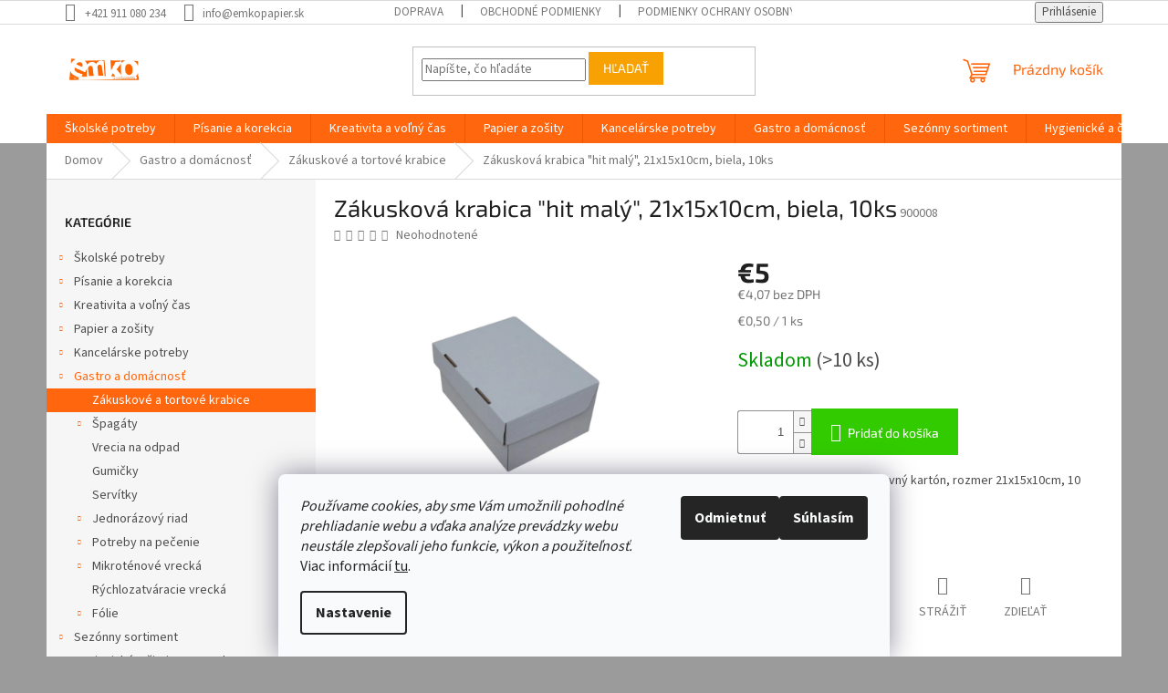

--- FILE ---
content_type: text/html; charset=utf-8
request_url: https://eshop.emkopapier.sk/zakuskova-krabica--hit-maly-21x15x10cm--biela--10ks/
body_size: 31908
content:
<!doctype html><html lang="sk" dir="ltr" class="header-background-light external-fonts-loaded"><head><meta charset="utf-8" /><meta name="viewport" content="width=device-width,initial-scale=1" /><title>Zákusková krabica &quot;hit malý&quot;, 21x15x10cm, biela, 10ks - EMKOpapier</title><link rel="preconnect" href="https://cdn.myshoptet.com" /><link rel="dns-prefetch" href="https://cdn.myshoptet.com" /><link rel="preload" href="https://cdn.myshoptet.com/prj/dist/master/cms/libs/jquery/jquery-1.11.3.min.js" as="script" /><link href="https://cdn.myshoptet.com/prj/dist/master/cms/templates/frontend_templates/shared/css/font-face/source-sans-3.css" rel="stylesheet"><link href="https://cdn.myshoptet.com/prj/dist/master/cms/templates/frontend_templates/shared/css/font-face/exo-2.css" rel="stylesheet"><link href="https://cdn.myshoptet.com/prj/dist/master/shop/dist/font-shoptet-11.css.62c94c7785ff2cea73b2.css" rel="stylesheet"><script>
dataLayer = [];
dataLayer.push({'shoptet' : {
    "pageId": 1617,
    "pageType": "productDetail",
    "currency": "EUR",
    "currencyInfo": {
        "decimalSeparator": ",",
        "exchangeRate": 1,
        "priceDecimalPlaces": 2,
        "symbol": "\u20ac",
        "symbolLeft": 1,
        "thousandSeparator": " "
    },
    "language": "sk",
    "projectId": 349025,
    "product": {
        "id": 3747,
        "guid": "6b9dbcf4-5f53-11eb-af2f-ecf4bbd79d2f",
        "hasVariants": false,
        "codes": [
            {
                "code": 900008,
                "quantity": "> 10",
                "stocks": [
                    {
                        "id": 1,
                        "quantity": "> 10"
                    },
                    {
                        "id": "ext",
                        "quantity": "> 10"
                    },
                    {
                        "id": 6,
                        "quantity": "0"
                    },
                    {
                        "id": 10,
                        "quantity": "0"
                    }
                ]
            }
        ],
        "code": "900008",
        "name": "Z\u00e1kuskov\u00e1 krabica \"hit mal\u00fd\", 21x15x10cm, biela, 10ks",
        "appendix": "",
        "weight": 0,
        "currentCategory": "Gastro a dom\u00e1cnos\u0165 | Z\u00e1kuskov\u00e9 a tortov\u00e9 krabice",
        "currentCategoryGuid": "d0b90295-5f0e-11eb-90ab-b8ca3a6a5ac4",
        "defaultCategory": "Gastro a dom\u00e1cnos\u0165 | Z\u00e1kuskov\u00e9 a tortov\u00e9 krabice",
        "defaultCategoryGuid": "d0b90295-5f0e-11eb-90ab-b8ca3a6a5ac4",
        "currency": "EUR",
        "priceWithVat": 5
    },
    "stocks": [
        {
            "id": 10,
            "title": "EMKO papier",
            "isDeliveryPoint": 1,
            "visibleOnEshop": 1
        },
        {
            "id": 1,
            "title": "Emko papiernictvo Obchodn\u00e1 ul. TO",
            "isDeliveryPoint": 1,
            "visibleOnEshop": 1
        },
        {
            "id": 6,
            "title": "Papiernictvo Partiz\u00e1nske",
            "isDeliveryPoint": 1,
            "visibleOnEshop": 1
        },
        {
            "id": "ext",
            "title": "Sklad",
            "isDeliveryPoint": 0,
            "visibleOnEshop": 1
        }
    ],
    "cartInfo": {
        "id": null,
        "freeShipping": false,
        "freeShippingFrom": 80,
        "leftToFreeGift": {
            "formattedPrice": "\u20ac0",
            "priceLeft": 0
        },
        "freeGift": false,
        "leftToFreeShipping": {
            "priceLeft": 80,
            "dependOnRegion": 0,
            "formattedPrice": "\u20ac80"
        },
        "discountCoupon": [],
        "getNoBillingShippingPrice": {
            "withoutVat": 0,
            "vat": 0,
            "withVat": 0
        },
        "cartItems": [],
        "taxMode": "ORDINARY"
    },
    "cart": [],
    "customer": {
        "priceRatio": 1,
        "priceListId": 1,
        "groupId": null,
        "registered": false,
        "mainAccount": false
    }
}});
dataLayer.push({'cookie_consent' : {
    "marketing": "denied",
    "analytics": "denied"
}});
document.addEventListener('DOMContentLoaded', function() {
    shoptet.consent.onAccept(function(agreements) {
        if (agreements.length == 0) {
            return;
        }
        dataLayer.push({
            'cookie_consent' : {
                'marketing' : (agreements.includes(shoptet.config.cookiesConsentOptPersonalisation)
                    ? 'granted' : 'denied'),
                'analytics': (agreements.includes(shoptet.config.cookiesConsentOptAnalytics)
                    ? 'granted' : 'denied')
            },
            'event': 'cookie_consent'
        });
    });
});
</script>

<!-- Google Tag Manager -->
<script>(function(w,d,s,l,i){w[l]=w[l]||[];w[l].push({'gtm.start':
new Date().getTime(),event:'gtm.js'});var f=d.getElementsByTagName(s)[0],
j=d.createElement(s),dl=l!='dataLayer'?'&l='+l:'';j.async=true;j.src=
'https://www.googletagmanager.com/gtm.js?id='+i+dl;f.parentNode.insertBefore(j,f);
})(window,document,'script','dataLayer','GTM-WJXDZTD');</script>
<!-- End Google Tag Manager -->

<meta property="og:type" content="website"><meta property="og:site_name" content="eshop.emkopapier.sk"><meta property="og:url" content="https://eshop.emkopapier.sk/zakuskova-krabica--hit-maly-21x15x10cm--biela--10ks/"><meta property="og:title" content='Zákusková krabica "hit malý", 21x15x10cm, biela, 10ks - EMKOpapier'><meta name="author" content="EMKOpapier"><meta name="web_author" content="Shoptet.sk"><meta name="dcterms.rightsHolder" content="eshop.emkopapier.sk"><meta name="robots" content="index,follow"><meta property="og:image" content="https://cdn.myshoptet.com/usr/eshop.emkopapier.sk/user/shop/big/3747-2_zakuskova-krabica--hit-maly-21x15x10cm--biela--10ks.png?600f376a"><meta property="og:description" content='Zákusková krabica "hit malý", 21x15x10cm, biela, 10ks. Biela zákusková krabica, pevný kartón, rozmer 21x15x10cm, 10 kusov.'><meta name="description" content='Zákusková krabica "hit malý", 21x15x10cm, biela, 10ks. Biela zákusková krabica, pevný kartón, rozmer 21x15x10cm, 10 kusov.'><meta name="google-site-verification" content="YVNG_YOLZRFq56xb7GZ6yYEKMFUENbI9ao27OSSk0CI"><meta property="product:price:amount" content="5"><meta property="product:price:currency" content="EUR"><style>:root {--color-primary: #ff660e;--color-primary-h: 22;--color-primary-s: 100%;--color-primary-l: 53%;--color-primary-hover: #ff5100;--color-primary-hover-h: 19;--color-primary-hover-s: 100%;--color-primary-hover-l: 50%;--color-secondary: #32cb00;--color-secondary-h: 105;--color-secondary-s: 100%;--color-secondary-l: 40%;--color-secondary-hover: #32cb00;--color-secondary-hover-h: 105;--color-secondary-hover-s: 100%;--color-secondary-hover-l: 40%;--color-tertiary: #f8a102;--color-tertiary-h: 39;--color-tertiary-s: 98%;--color-tertiary-l: 49%;--color-tertiary-hover: #f8a102;--color-tertiary-hover-h: 39;--color-tertiary-hover-s: 98%;--color-tertiary-hover-l: 49%;--color-header-background: #ffffff;--template-font: "Source Sans 3";--template-headings-font: "Exo 2";--header-background-url: none;--cookies-notice-background: #F8FAFB;--cookies-notice-color: #252525;--cookies-notice-button-hover: #27263f;--cookies-notice-link-hover: #3b3a5f;--templates-update-management-preview-mode-content: "Náhľad aktualizácií šablóny je aktívny pre váš prehliadač."}</style>
    
    <link href="https://cdn.myshoptet.com/prj/dist/master/shop/dist/main-11.less.fcb4a42d7bd8a71b7ee2.css" rel="stylesheet" />
                <link href="https://cdn.myshoptet.com/prj/dist/master/shop/dist/mobile-header-v1-11.less.1ee105d41b5f713c21aa.css" rel="stylesheet" />
    
    <script>var shoptet = shoptet || {};</script>
    <script src="https://cdn.myshoptet.com/prj/dist/master/shop/dist/main-3g-header.js.05f199e7fd2450312de2.js"></script>
<!-- User include --><!-- project html code header -->
<!-- Facebook Pixel Code -->
<script>
  !function(f,b,e,v,n,t,s)
  {if(f.fbq)return;n=f.fbq=function(){n.callMethod?
  n.callMethod.apply(n,arguments):n.queue.push(arguments)};
  if(!f._fbq)f._fbq=n;n.push=n;n.loaded=!0;n.version='2.0';
  n.queue=[];t=b.createElement(e);t.async=!0;
  t.src=v;s=b.getElementsByTagName(e)[0];
  s.parentNode.insertBefore(t,s)}(window, document,'script',
  'https://connect.facebook.net/en_US/fbevents.js');
  fbq('init', '1139009126445311');
  fbq('track', 'PageView');
</script>
<noscript><img height="1" width="1" style="display:none"
  src="https://www.facebook.com/tr?id=1139009126445311&ev=PageView&noscript=1"
/></noscript>
<!-- End Facebook Pixel Code -->
<!-- /User include --><link rel="shortcut icon" href="/favicon.ico" type="image/x-icon" /><link rel="canonical" href="https://eshop.emkopapier.sk/zakuskova-krabica--hit-maly-21x15x10cm--biela--10ks/" />    <script>
        var _hwq = _hwq || [];
        _hwq.push(['setKey', 'DF95E3ED9BCA855B10B668D4298EBDCA']);
        _hwq.push(['setTopPos', '200']);
        _hwq.push(['showWidget', '22']);
        (function() {
            var ho = document.createElement('script');
            ho.src = 'https://sk.im9.cz/direct/i/gjs.php?n=wdgt&sak=DF95E3ED9BCA855B10B668D4298EBDCA';
            var s = document.getElementsByTagName('script')[0]; s.parentNode.insertBefore(ho, s);
        })();
    </script>
<style>/* custom background */@media (min-width: 992px) {body {background-color: #9b9b9b ;background-position: top center;background-repeat: no-repeat;background-attachment: scroll;}}</style>    <!-- Global site tag (gtag.js) - Google Analytics -->
    <script async src="https://www.googletagmanager.com/gtag/js?id=UA-162766149-1"></script>
    <script>
        
        window.dataLayer = window.dataLayer || [];
        function gtag(){dataLayer.push(arguments);}
        

                    console.debug('default consent data');

            gtag('consent', 'default', {"ad_storage":"denied","analytics_storage":"denied","ad_user_data":"denied","ad_personalization":"denied","wait_for_update":500});
            dataLayer.push({
                'event': 'default_consent'
            });
        
        gtag('js', new Date());

                gtag('config', 'UA-162766149-1', { 'groups': "UA" });
        
        
                gtag('config', 'AW-974917076');
        
        
        
        
        
        
                gtag('set', 'currency', 'EUR');

        gtag('event', 'view_item', {
            "send_to": "UA",
            "items": [
                {
                    "id": "900008",
                    "name": "Z\u00e1kuskov\u00e1 krabica \"hit mal\u00fd\", 21x15x10cm, biela, 10ks",
                    "category": "Gastro a dom\u00e1cnos\u0165 \/ Z\u00e1kuskov\u00e9 a tortov\u00e9 krabice",
                                                            "price": 4.07
                }
            ]
        });
        
        
        
        
        
        
        
        
        
        
        
        
        document.addEventListener('DOMContentLoaded', function() {
            if (typeof shoptet.tracking !== 'undefined') {
                for (var id in shoptet.tracking.bannersList) {
                    gtag('event', 'view_promotion', {
                        "send_to": "UA",
                        "promotions": [
                            {
                                "id": shoptet.tracking.bannersList[id].id,
                                "name": shoptet.tracking.bannersList[id].name,
                                "position": shoptet.tracking.bannersList[id].position
                            }
                        ]
                    });
                }
            }

            shoptet.consent.onAccept(function(agreements) {
                if (agreements.length !== 0) {
                    console.debug('gtag consent accept');
                    var gtagConsentPayload =  {
                        'ad_storage': agreements.includes(shoptet.config.cookiesConsentOptPersonalisation)
                            ? 'granted' : 'denied',
                        'analytics_storage': agreements.includes(shoptet.config.cookiesConsentOptAnalytics)
                            ? 'granted' : 'denied',
                                                                                                'ad_user_data': agreements.includes(shoptet.config.cookiesConsentOptPersonalisation)
                            ? 'granted' : 'denied',
                        'ad_personalization': agreements.includes(shoptet.config.cookiesConsentOptPersonalisation)
                            ? 'granted' : 'denied',
                        };
                    console.debug('update consent data', gtagConsentPayload);
                    gtag('consent', 'update', gtagConsentPayload);
                    dataLayer.push(
                        { 'event': 'update_consent' }
                    );
                }
            });
        });
    </script>
<script>
    (function(t, r, a, c, k, i, n, g) { t['ROIDataObject'] = k;
    t[k]=t[k]||function(){ (t[k].q=t[k].q||[]).push(arguments) },t[k].c=i;n=r.createElement(a),
    g=r.getElementsByTagName(a)[0];n.async=1;n.src=c;g.parentNode.insertBefore(n,g)
    })(window, document, 'script', '//www.heureka.sk/ocm/sdk.js?source=shoptet&version=2&page=product_detail', 'heureka', 'sk');

    heureka('set_user_consent', 0);
</script>
</head><body class="desktop id-1617 in-zakuskove-a-tortove-krabice template-11 type-product type-detail multiple-columns-body columns-3 ums_forms_redesign--off ums_a11y_category_page--on ums_discussion_rating_forms--off ums_flags_display_unification--on ums_a11y_login--on mobile-header-version-1"><noscript>
    <style>
        #header {
            padding-top: 0;
            position: relative !important;
            top: 0;
        }
        .header-navigation {
            position: relative !important;
        }
        .overall-wrapper {
            margin: 0 !important;
        }
        body:not(.ready) {
            visibility: visible !important;
        }
    </style>
    <div class="no-javascript">
        <div class="no-javascript__title">Musíte zmeniť nastavenie vášho prehliadača</div>
        <div class="no-javascript__text">Pozrite sa na: <a href="https://www.google.com/support/bin/answer.py?answer=23852">Ako povoliť JavaScript vo vašom prehliadači</a>.</div>
        <div class="no-javascript__text">Ak používate software na blokovanie reklám, možno bude potrebné, aby ste povolili JavaScript z tejto stránky.</div>
        <div class="no-javascript__text">Ďakujeme.</div>
    </div>
</noscript>

        <div id="fb-root"></div>
        <script>
            window.fbAsyncInit = function() {
                FB.init({
//                    appId            : 'your-app-id',
                    autoLogAppEvents : true,
                    xfbml            : true,
                    version          : 'v19.0'
                });
            };
        </script>
        <script async defer crossorigin="anonymous" src="https://connect.facebook.net/sk_SK/sdk.js"></script>
<!-- Google Tag Manager (noscript) -->
<noscript><iframe src="https://www.googletagmanager.com/ns.html?id=GTM-WJXDZTD"
height="0" width="0" style="display:none;visibility:hidden"></iframe></noscript>
<!-- End Google Tag Manager (noscript) -->

    <div class="siteCookies siteCookies--bottom siteCookies--light js-siteCookies" role="dialog" data-testid="cookiesPopup" data-nosnippet>
        <div class="siteCookies__form">
            <div class="siteCookies__content">
                <div class="siteCookies__text">
                    <em>Používame cookies, aby sme Vám umožnili pohodlné prehliadanie webu a vďaka analýze prevádzky webu neustále zlepšovali jeho funkcie, výkon a použiteľnosť.</em> Viac informácií <a href="http://eshop.emkopapier.sk/podmienky-ochrany-osobnych-udajov/" target="\">tu</a>.
                </div>
                <p class="siteCookies__links">
                    <button class="siteCookies__link js-cookies-settings" aria-label="Nastavenia cookies" data-testid="cookiesSettings">Nastavenie</button>
                </p>
            </div>
            <div class="siteCookies__buttonWrap">
                                    <button class="siteCookies__button js-cookiesConsentSubmit" value="reject" aria-label="Odmietnuť cookies" data-testid="buttonCookiesReject">Odmietnuť</button>
                                <button class="siteCookies__button js-cookiesConsentSubmit" value="all" aria-label="Prijať cookies" data-testid="buttonCookiesAccept">Súhlasím</button>
            </div>
        </div>
        <script>
            document.addEventListener("DOMContentLoaded", () => {
                const siteCookies = document.querySelector('.js-siteCookies');
                document.addEventListener("scroll", shoptet.common.throttle(() => {
                    const st = document.documentElement.scrollTop;
                    if (st > 1) {
                        siteCookies.classList.add('siteCookies--scrolled');
                    } else {
                        siteCookies.classList.remove('siteCookies--scrolled');
                    }
                }, 100));
            });
        </script>
    </div>
<a href="#content" class="skip-link sr-only">Prejsť na obsah</a><div class="overall-wrapper"><div class="user-action"><div class="container">
    <div class="user-action-in">
                    <div id="login" class="user-action-login popup-widget login-widget" role="dialog" aria-labelledby="loginHeading">
        <div class="popup-widget-inner">
                            <h2 id="loginHeading">Prihlásenie k vášmu účtu</h2><div id="customerLogin"><form action="/action/Customer/Login/" method="post" id="formLoginIncluded" class="csrf-enabled formLogin" data-testid="formLogin"><input type="hidden" name="referer" value="" /><div class="form-group"><div class="input-wrapper email js-validated-element-wrapper no-label"><input type="email" name="email" class="form-control" autofocus placeholder="E-mailová adresa (napr. jan@novak.sk)" data-testid="inputEmail" autocomplete="email" required /></div></div><div class="form-group"><div class="input-wrapper password js-validated-element-wrapper no-label"><input type="password" name="password" class="form-control" placeholder="Heslo" data-testid="inputPassword" autocomplete="current-password" required /><span class="no-display">Nemôžete vyplniť toto pole</span><input type="text" name="surname" value="" class="no-display" /></div></div><div class="form-group"><div class="login-wrapper"><button type="submit" class="btn btn-secondary btn-text btn-login" data-testid="buttonSubmit">Prihlásiť sa</button><div class="password-helper"><a href="/registracia/" data-testid="signup" rel="nofollow">Nová registrácia</a><a href="/klient/zabudnute-heslo/" rel="nofollow">Zabudnuté heslo</a></div></div></div></form>
</div>                    </div>
    </div>

                            <div id="cart-widget" class="user-action-cart popup-widget cart-widget loader-wrapper" data-testid="popupCartWidget" role="dialog" aria-hidden="true">
    <div class="popup-widget-inner cart-widget-inner place-cart-here">
        <div class="loader-overlay">
            <div class="loader"></div>
        </div>
    </div>

    <div class="cart-widget-button">
        <a href="/kosik/" class="btn btn-conversion" id="continue-order-button" rel="nofollow" data-testid="buttonNextStep">Pokračovať do košíka</a>
    </div>
</div>
            </div>
</div>
</div><div class="top-navigation-bar" data-testid="topNavigationBar">

    <div class="container">

        <div class="top-navigation-contacts">
            <strong>Zákaznícka podpora:</strong><a href="tel:+421911080234" class="project-phone" aria-label="Zavolať na +421911080234" data-testid="contactboxPhone"><span>+421 911 080 234</span></a><a href="mailto:info@emkopapier.sk" class="project-email" data-testid="contactboxEmail"><span>info@emkopapier.sk</span></a>        </div>

                            <div class="top-navigation-menu">
                <div class="top-navigation-menu-trigger"></div>
                <ul class="top-navigation-bar-menu">
                                            <li class="top-navigation-menu-item-27">
                            <a href="/doprava/">Doprava</a>
                        </li>
                                            <li class="top-navigation-menu-item-39">
                            <a href="/obchodne-podmienky/">Obchodné podmienky</a>
                        </li>
                                            <li class="top-navigation-menu-item-691">
                            <a href="/podmienky-ochrany-osobnych-udajov/">Podmienky ochrany osobných údajov</a>
                        </li>
                                    </ul>
                <ul class="top-navigation-bar-menu-helper"></ul>
            </div>
        
        <div class="top-navigation-tools">
            <div class="responsive-tools">
                <a href="#" class="toggle-window" data-target="search" aria-label="Hľadať" data-testid="linkSearchIcon"></a>
                                                            <a href="#" class="toggle-window" data-target="login"></a>
                                                    <a href="#" class="toggle-window" data-target="navigation" aria-label="Menu" data-testid="hamburgerMenu"></a>
            </div>
                        <button class="top-nav-button top-nav-button-login toggle-window" type="button" data-target="login" aria-haspopup="dialog" aria-controls="login" aria-expanded="false" data-testid="signin"><span>Prihlásenie</span></button>        </div>

    </div>

</div>
<header id="header"><div class="container navigation-wrapper">
    <div class="header-top">
        <div class="site-name-wrapper">
            <div class="site-name"><a href="/" data-testid="linkWebsiteLogo"><img src="https://cdn.myshoptet.com/usr/eshop.emkopapier.sk/user/logos/166182524_114991620678896_7837563576549577541_n.jpg" alt="EMKOpapier" fetchpriority="low" /></a></div>        </div>
        <div class="search" itemscope itemtype="https://schema.org/WebSite">
            <meta itemprop="headline" content="Zákuskové a tortové krabice"/><meta itemprop="url" content="https://eshop.emkopapier.sk"/><meta itemprop="text" content="Zákusková krabica &amp;quot;hit malý&amp;quot;, 21x15x10cm, biela, 10ks. Biela zákusková krabica, pevný kartón, rozmer 21x15x10cm, 10 kusov."/>            <form action="/action/ProductSearch/prepareString/" method="post"
    id="formSearchForm" class="search-form compact-form js-search-main"
    itemprop="potentialAction" itemscope itemtype="https://schema.org/SearchAction" data-testid="searchForm">
    <fieldset>
        <meta itemprop="target"
            content="https://eshop.emkopapier.sk/vyhladavanie/?string={string}"/>
        <input type="hidden" name="language" value="sk"/>
        
            
<input
    type="search"
    name="string"
        class="query-input form-control search-input js-search-input"
    placeholder="Napíšte, čo hľadáte"
    autocomplete="off"
    required
    itemprop="query-input"
    aria-label="Vyhľadávanie"
    data-testid="searchInput"
>
            <button type="submit" class="btn btn-default" data-testid="searchBtn">Hľadať</button>
        
    </fieldset>
</form>
        </div>
        <div class="navigation-buttons">
                
    <a href="/kosik/" class="btn btn-icon toggle-window cart-count" data-target="cart" data-hover="true" data-redirect="true" data-testid="headerCart" rel="nofollow" aria-haspopup="dialog" aria-expanded="false" aria-controls="cart-widget">
        
                <span class="sr-only">Nákupný košík</span>
        
            <span class="cart-price visible-lg-inline-block" data-testid="headerCartPrice">
                                    Prázdny košík                            </span>
        
    
            </a>
        </div>
    </div>
    <nav id="navigation" aria-label="Hlavné menu" data-collapsible="true"><div class="navigation-in menu"><ul class="menu-level-1" role="menubar" data-testid="headerMenuItems"><li class="menu-item-673 ext" role="none"><a href="/skolske-potreby/" data-testid="headerMenuItem" role="menuitem" aria-haspopup="true" aria-expanded="false"><b>Školské potreby</b><span class="submenu-arrow"></span></a><ul class="menu-level-2" aria-label="Školské potreby" tabindex="-1" role="menu"><li class="menu-item-1999" role="none"><a href="/suprava-skolskych-pomocok/" class="menu-image" data-testid="headerMenuItem" tabindex="-1" aria-hidden="true"><img src="data:image/svg+xml,%3Csvg%20width%3D%22140%22%20height%3D%22100%22%20xmlns%3D%22http%3A%2F%2Fwww.w3.org%2F2000%2Fsvg%22%3E%3C%2Fsvg%3E" alt="" aria-hidden="true" width="140" height="100"  data-src="https://cdn.myshoptet.com/usr/eshop.emkopapier.sk/user/categories/thumb/kufrik_diev__a.jpeg" fetchpriority="low" /></a><div><a href="/suprava-skolskych-pomocok/" data-testid="headerMenuItem" role="menuitem"><span>Súprava školských pomôcok</span></a>
                        </div></li><li class="menu-item-1176 has-third-level" role="none"><a href="/skolske-tasky/" class="menu-image" data-testid="headerMenuItem" tabindex="-1" aria-hidden="true"><img src="data:image/svg+xml,%3Csvg%20width%3D%22140%22%20height%3D%22100%22%20xmlns%3D%22http%3A%2F%2Fwww.w3.org%2F2000%2Fsvg%22%3E%3C%2Fsvg%3E" alt="" aria-hidden="true" width="140" height="100"  data-src="https://cdn.myshoptet.com/usr/eshop.emkopapier.sk/user/categories/thumb/1523636-1.jpg" fetchpriority="low" /></a><div><a href="/skolske-tasky/" data-testid="headerMenuItem" role="menuitem"><span>Školské tašky</span></a>
                                                    <ul class="menu-level-3" role="menu">
                                                                    <li class="menu-item-1875" role="none">
                                        <a href="/topgal/" data-testid="headerMenuItem" role="menuitem">
                                            TOPGAL</a>,                                    </li>
                                                                    <li class="menu-item-2007" role="none">
                                        <a href="/frii-of-norway/" data-testid="headerMenuItem" role="menuitem">
                                            Frii of Norway</a>,                                    </li>
                                                                    <li class="menu-item-1179" role="none">
                                        <a href="/pre-1--stupen/" data-testid="headerMenuItem" role="menuitem">
                                            Pre 1. stupeň</a>,                                    </li>
                                                                    <li class="menu-item-1230" role="none">
                                        <a href="/studentske-batohy/" data-testid="headerMenuItem" role="menuitem">
                                            Študentské batohy</a>                                    </li>
                                                            </ul>
                        </div></li><li class="menu-item-1191 has-third-level" role="none"><a href="/peracniky-a-puzdra/" class="menu-image" data-testid="headerMenuItem" tabindex="-1" aria-hidden="true"><img src="data:image/svg+xml,%3Csvg%20width%3D%22140%22%20height%3D%22100%22%20xmlns%3D%22http%3A%2F%2Fwww.w3.org%2F2000%2Fsvg%22%3E%3C%2Fsvg%3E" alt="" aria-hidden="true" width="140" height="100"  data-src="https://cdn.myshoptet.com/usr/eshop.emkopapier.sk/user/categories/thumb/1523658.jpg" fetchpriority="low" /></a><div><a href="/peracniky-a-puzdra/" data-testid="headerMenuItem" role="menuitem"><span>Peračníky a púzdra</span></a>
                                                    <ul class="menu-level-3" role="menu">
                                                                    <li class="menu-item-1194" role="none">
                                        <a href="/1-poschodove-peracniky/" data-testid="headerMenuItem" role="menuitem">
                                            1 poschodové peračníky</a>,                                    </li>
                                                                    <li class="menu-item-1218" role="none">
                                        <a href="/2-poschodove-peracniky/" data-testid="headerMenuItem" role="menuitem">
                                            2 poschodové peračníky</a>,                                    </li>
                                                                    <li class="menu-item-1224" role="none">
                                        <a href="/3-poschodove-peracniky/" data-testid="headerMenuItem" role="menuitem">
                                            3 poschodové peračníky</a>,                                    </li>
                                                                    <li class="menu-item-1848" role="none">
                                        <a href="/etue/" data-testid="headerMenuItem" role="menuitem">
                                            Etue</a>                                    </li>
                                                            </ul>
                        </div></li><li class="menu-item-1209 has-third-level" role="none"><a href="/vrecka-na-prezuvky/" class="menu-image" data-testid="headerMenuItem" tabindex="-1" aria-hidden="true"><img src="data:image/svg+xml,%3Csvg%20width%3D%22140%22%20height%3D%22100%22%20xmlns%3D%22http%3A%2F%2Fwww.w3.org%2F2000%2Fsvg%22%3E%3C%2Fsvg%3E" alt="" aria-hidden="true" width="140" height="100"  data-src="https://cdn.myshoptet.com/usr/eshop.emkopapier.sk/user/categories/thumb/1523700.jpg" fetchpriority="low" /></a><div><a href="/vrecka-na-prezuvky/" data-testid="headerMenuItem" role="menuitem"><span>Vrecká na prezuvky</span></a>
                                                    <ul class="menu-level-3" role="menu">
                                                                    <li class="menu-item-1797" role="none">
                                        <a href="/dievcenske-3/" data-testid="headerMenuItem" role="menuitem">
                                            Dievčenské</a>,                                    </li>
                                                                    <li class="menu-item-1800" role="none">
                                        <a href="/chlapcenske-3/" data-testid="headerMenuItem" role="menuitem">
                                            Chlapčenské</a>                                    </li>
                                                            </ul>
                        </div></li><li class="menu-item-1212" role="none"><a href="/zasterky-na-vytvarnu-vychovu/" class="menu-image" data-testid="headerMenuItem" tabindex="-1" aria-hidden="true"><img src="data:image/svg+xml,%3Csvg%20width%3D%22140%22%20height%3D%22100%22%20xmlns%3D%22http%3A%2F%2Fwww.w3.org%2F2000%2Fsvg%22%3E%3C%2Fsvg%3E" alt="" aria-hidden="true" width="140" height="100"  data-src="https://cdn.myshoptet.com/usr/eshop.emkopapier.sk/user/categories/thumb/1523716.jpg" fetchpriority="low" /></a><div><a href="/zasterky-na-vytvarnu-vychovu/" data-testid="headerMenuItem" role="menuitem"><span>Zásterky na výtvarnú výchovu </span></a>
                        </div></li><li class="menu-item-676 has-third-level" role="none"><a href="/pravitka/" class="menu-image" data-testid="headerMenuItem" tabindex="-1" aria-hidden="true"><img src="data:image/svg+xml,%3Csvg%20width%3D%22140%22%20height%3D%22100%22%20xmlns%3D%22http%3A%2F%2Fwww.w3.org%2F2000%2Fsvg%22%3E%3C%2Fsvg%3E" alt="" aria-hidden="true" width="140" height="100"  data-src="https://cdn.myshoptet.com/usr/eshop.emkopapier.sk/user/categories/thumb/431-sk-pravitko-trojuholnik-s-ryskou-php.jpg" fetchpriority="low" /></a><div><a href="/pravitka/" data-testid="headerMenuItem" role="menuitem"><span>Pravítka</span></a>
                                                    <ul class="menu-level-3" role="menu">
                                                                    <li class="menu-item-1119" role="none">
                                        <a href="/specialne-2/" data-testid="headerMenuItem" role="menuitem">
                                            Špeciálne</a>                                    </li>
                                                            </ul>
                        </div></li><li class="menu-item-677 has-third-level" role="none"><a href="/lepidla/" class="menu-image" data-testid="headerMenuItem" tabindex="-1" aria-hidden="true"><img src="data:image/svg+xml,%3Csvg%20width%3D%22140%22%20height%3D%22100%22%20xmlns%3D%22http%3A%2F%2Fwww.w3.org%2F2000%2Fsvg%22%3E%3C%2Fsvg%3E" alt="" aria-hidden="true" width="140" height="100"  data-src="https://cdn.myshoptet.com/usr/eshop.emkopapier.sk/user/categories/thumb/4810-sk-lepidlo-disperzne-pritt-gamafix-110-g-php.jpg" fetchpriority="low" /></a><div><a href="/lepidla/" data-testid="headerMenuItem" role="menuitem"><span>Lepidlá</span></a>
                                                    <ul class="menu-level-3" role="menu">
                                                                    <li class="menu-item-840" role="none">
                                        <a href="/tuhe-tycinkove/" data-testid="headerMenuItem" role="menuitem">
                                            Tuhé - tyčinkové</a>,                                    </li>
                                                                    <li class="menu-item-843" role="none">
                                        <a href="/tekute/" data-testid="headerMenuItem" role="menuitem">
                                            Tekuté</a>,                                    </li>
                                                                    <li class="menu-item-846" role="none">
                                        <a href="/pasta/" data-testid="headerMenuItem" role="menuitem">
                                            Pasta</a>,                                    </li>
                                                                    <li class="menu-item-849" role="none">
                                        <a href="/sekundove/" data-testid="headerMenuItem" role="menuitem">
                                            Sekundové</a>                                    </li>
                                                            </ul>
                        </div></li><li class="menu-item-696 has-third-level" role="none"><a href="/dosky-a-boxy-na-zosity/" class="menu-image" data-testid="headerMenuItem" tabindex="-1" aria-hidden="true"><img src="data:image/svg+xml,%3Csvg%20width%3D%22140%22%20height%3D%22100%22%20xmlns%3D%22http%3A%2F%2Fwww.w3.org%2F2000%2Fsvg%22%3E%3C%2Fsvg%3E" alt="" aria-hidden="true" width="140" height="100"  data-src="https://cdn.myshoptet.com/usr/eshop.emkopapier.sk/user/categories/thumb/1523764.jpg" fetchpriority="low" /></a><div><a href="/dosky-a-boxy-na-zosity/" data-testid="headerMenuItem" role="menuitem"><span>Dosky a boxy na zošity</span></a>
                                                    <ul class="menu-level-3" role="menu">
                                                                    <li class="menu-item-1203" role="none">
                                        <a href="/a5-s-klopou/" data-testid="headerMenuItem" role="menuitem">
                                            A5 s klopou</a>,                                    </li>
                                                                    <li class="menu-item-1206" role="none">
                                        <a href="/a4-s-klopou/" data-testid="headerMenuItem" role="menuitem">
                                            A4 s klopou</a>,                                    </li>
                                                                    <li class="menu-item-1236" role="none">
                                        <a href="/a5-4/" data-testid="headerMenuItem" role="menuitem">
                                            A5 </a>,                                    </li>
                                                                    <li class="menu-item-1254" role="none">
                                        <a href="/a4-5/" data-testid="headerMenuItem" role="menuitem">
                                            A4</a>                                    </li>
                                                            </ul>
                        </div></li><li class="menu-item-699" role="none"><a href="/kruzidla/" class="menu-image" data-testid="headerMenuItem" tabindex="-1" aria-hidden="true"><img src="data:image/svg+xml,%3Csvg%20width%3D%22140%22%20height%3D%22100%22%20xmlns%3D%22http%3A%2F%2Fwww.w3.org%2F2000%2Fsvg%22%3E%3C%2Fsvg%3E" alt="" aria-hidden="true" width="140" height="100"  data-src="https://cdn.myshoptet.com/usr/eshop.emkopapier.sk/user/categories/thumb/kruzidlo-kovove-201m-2001b.jpg" fetchpriority="low" /></a><div><a href="/kruzidla/" data-testid="headerMenuItem" role="menuitem"><span>Kružidlá</span></a>
                        </div></li><li class="menu-item-702" role="none"><a href="/noznice/" class="menu-image" data-testid="headerMenuItem" tabindex="-1" aria-hidden="true"><img src="data:image/svg+xml,%3Csvg%20width%3D%22140%22%20height%3D%22100%22%20xmlns%3D%22http%3A%2F%2Fwww.w3.org%2F2000%2Fsvg%22%3E%3C%2Fsvg%3E" alt="" aria-hidden="true" width="140" height="100"  data-src="https://cdn.myshoptet.com/usr/eshop.emkopapier.sk/user/categories/thumb/97h3mp_340x340_3f6d10800dd8bb30.jpg" fetchpriority="low" /></a><div><a href="/noznice/" data-testid="headerMenuItem" role="menuitem"><span>Nožnice</span></a>
                        </div></li><li class="menu-item-705 has-third-level" role="none"><a href="/stetce-a-prislusenstvo/" class="menu-image" data-testid="headerMenuItem" tabindex="-1" aria-hidden="true"><img src="data:image/svg+xml,%3Csvg%20width%3D%22140%22%20height%3D%22100%22%20xmlns%3D%22http%3A%2F%2Fwww.w3.org%2F2000%2Fsvg%22%3E%3C%2Fsvg%3E" alt="" aria-hidden="true" width="140" height="100"  data-src="https://cdn.myshoptet.com/usr/eshop.emkopapier.sk/user/categories/thumb/1894-sk-stetec-sada-6-kusova-gulata-24681012-php.jpg" fetchpriority="low" /></a><div><a href="/stetce-a-prislusenstvo/" data-testid="headerMenuItem" role="menuitem"><span>Štetce a príslušenstvo</span></a>
                                                    <ul class="menu-level-3" role="menu">
                                                                    <li class="menu-item-867" role="none">
                                        <a href="/prislusenstvo/" data-testid="headerMenuItem" role="menuitem">
                                            Príslušenstvo</a>                                    </li>
                                                            </ul>
                        </div></li><li class="menu-item-708 has-third-level" role="none"><a href="/struhadla/" class="menu-image" data-testid="headerMenuItem" tabindex="-1" aria-hidden="true"><img src="data:image/svg+xml,%3Csvg%20width%3D%22140%22%20height%3D%22100%22%20xmlns%3D%22http%3A%2F%2Fwww.w3.org%2F2000%2Fsvg%22%3E%3C%2Fsvg%3E" alt="" aria-hidden="true" width="140" height="100"  data-src="https://cdn.myshoptet.com/usr/eshop.emkopapier.sk/user/categories/thumb/gv1ztr_193x200_6866f9e47f238634.jpg" fetchpriority="low" /></a><div><a href="/struhadla/" data-testid="headerMenuItem" role="menuitem"><span>Strúhadlá</span></a>
                                                    <ul class="menu-level-3" role="menu">
                                                                    <li class="menu-item-864" role="none">
                                        <a href="/jednodierove/" data-testid="headerMenuItem" role="menuitem">
                                            Jednodierové</a>,                                    </li>
                                                                    <li class="menu-item-1314" role="none">
                                        <a href="/dvojdierove/" data-testid="headerMenuItem" role="menuitem">
                                            Dvojdierové</a>,                                    </li>
                                                                    <li class="menu-item-1317" role="none">
                                        <a href="/stolove-3/" data-testid="headerMenuItem" role="menuitem">
                                            Stolové</a>                                    </li>
                                                            </ul>
                        </div></li><li class="menu-item-711" role="none"><a href="/ucebne-pomocky/" class="menu-image" data-testid="headerMenuItem" tabindex="-1" aria-hidden="true"><img src="data:image/svg+xml,%3Csvg%20width%3D%22140%22%20height%3D%22100%22%20xmlns%3D%22http%3A%2F%2Fwww.w3.org%2F2000%2Fsvg%22%3E%3C%2Fsvg%3E" alt="" aria-hidden="true" width="140" height="100"  data-src="https://cdn.myshoptet.com/usr/eshop.emkopapier.sk/user/categories/thumb/1222-sk-stojan-na-knihu-php.jpg" fetchpriority="low" /></a><div><a href="/ucebne-pomocky/" data-testid="headerMenuItem" role="menuitem"><span>Učebné pomôcky</span></a>
                        </div></li><li class="menu-item-714 has-third-level" role="none"><a href="/kriedy-a-pastely/" class="menu-image" data-testid="headerMenuItem" tabindex="-1" aria-hidden="true"><img src="data:image/svg+xml,%3Csvg%20width%3D%22140%22%20height%3D%22100%22%20xmlns%3D%22http%3A%2F%2Fwww.w3.org%2F2000%2Fsvg%22%3E%3C%2Fsvg%3E" alt="" aria-hidden="true" width="140" height="100"  data-src="https://cdn.myshoptet.com/usr/eshop.emkopapier.sk/user/categories/thumb/722-sk-krieda-skolska-farebna-12-ks-php.jpg" fetchpriority="low" /></a><div><a href="/kriedy-a-pastely/" data-testid="headerMenuItem" role="menuitem"><span>Kriedy a pastely</span></a>
                                                    <ul class="menu-level-3" role="menu">
                                                                    <li class="menu-item-873" role="none">
                                        <a href="/chodnikove/" data-testid="headerMenuItem" role="menuitem">
                                            Chodníkové</a>,                                    </li>
                                                                    <li class="menu-item-876" role="none">
                                        <a href="/umelecke/" data-testid="headerMenuItem" role="menuitem">
                                            Umelecké</a>,                                    </li>
                                                                    <li class="menu-item-870" role="none">
                                        <a href="/skolske/" data-testid="headerMenuItem" role="menuitem">
                                            Školské</a>                                    </li>
                                                            </ul>
                        </div></li><li class="menu-item-720 has-third-level" role="none"><a href="/vytvarne-a-umelecke-potreby/" class="menu-image" data-testid="headerMenuItem" tabindex="-1" aria-hidden="true"><img src="data:image/svg+xml,%3Csvg%20width%3D%22140%22%20height%3D%22100%22%20xmlns%3D%22http%3A%2F%2Fwww.w3.org%2F2000%2Fsvg%22%3E%3C%2Fsvg%3E" alt="" aria-hidden="true" width="140" height="100"  data-src="https://cdn.myshoptet.com/usr/eshop.emkopapier.sk/user/categories/thumb/460-sk-farby-temperove-10-farieb-x-16-ml-php-1.jpg" fetchpriority="low" /></a><div><a href="/vytvarne-a-umelecke-potreby/" data-testid="headerMenuItem" role="menuitem"><span>Výtvarné a umelecké potreby</span></a>
                                                    <ul class="menu-level-3" role="menu">
                                                                    <li class="menu-item-879" role="none">
                                        <a href="/malovanie/" data-testid="headerMenuItem" role="menuitem">
                                            Malovanie</a>,                                    </li>
                                                                    <li class="menu-item-894" role="none">
                                        <a href="/modelovanie/" data-testid="headerMenuItem" role="menuitem">
                                            Modelovanie</a>                                    </li>
                                                            </ul>
                        </div></li><li class="menu-item-1281 has-third-level" role="none"><a href="/flase-na-pitie/" class="menu-image" data-testid="headerMenuItem" tabindex="-1" aria-hidden="true"><img src="data:image/svg+xml,%3Csvg%20width%3D%22140%22%20height%3D%22100%22%20xmlns%3D%22http%3A%2F%2Fwww.w3.org%2F2000%2Fsvg%22%3E%3C%2Fsvg%3E" alt="" aria-hidden="true" width="140" height="100"  data-src="https://cdn.myshoptet.com/usr/eshop.emkopapier.sk/user/categories/thumb/petrolejova.jpg" fetchpriority="low" /></a><div><a href="/flase-na-pitie/" data-testid="headerMenuItem" role="menuitem"><span>Fľaše na pitie</span></a>
                                                    <ul class="menu-level-3" role="menu">
                                                                    <li class="menu-item-2004" role="none">
                                        <a href="/475ml/" data-testid="headerMenuItem" role="menuitem">
                                            475 ml</a>,                                    </li>
                                                                    <li class="menu-item-1308" role="none">
                                        <a href="/350-ml/" data-testid="headerMenuItem" role="menuitem">
                                            350 ml</a>,                                    </li>
                                                                    <li class="menu-item-1302" role="none">
                                        <a href="/450-ml/" data-testid="headerMenuItem" role="menuitem">
                                            450 ml</a>,                                    </li>
                                                                    <li class="menu-item-1299" role="none">
                                        <a href="/500-ml/" data-testid="headerMenuItem" role="menuitem">
                                            500 ml</a>,                                    </li>
                                                                    <li class="menu-item-1830" role="none">
                                        <a href="/600ml/" data-testid="headerMenuItem" role="menuitem">
                                            600ml</a>,                                    </li>
                                                                    <li class="menu-item-1305" role="none">
                                        <a href="/650-ml/" data-testid="headerMenuItem" role="menuitem">
                                            650 ml</a>                                    </li>
                                                            </ul>
                        </div></li></ul></li>
<li class="menu-item-674 ext" role="none"><a href="/pisanie-a-korekcia/" data-testid="headerMenuItem" role="menuitem" aria-haspopup="true" aria-expanded="false"><b>Písanie a korekcia</b><span class="submenu-arrow"></span></a><ul class="menu-level-2" aria-label="Písanie a korekcia" tabindex="-1" role="menu"><li class="menu-item-729 has-third-level" role="none"><a href="/ceruzky-tuhy-uhliky/" class="menu-image" data-testid="headerMenuItem" tabindex="-1" aria-hidden="true"><img src="data:image/svg+xml,%3Csvg%20width%3D%22140%22%20height%3D%22100%22%20xmlns%3D%22http%3A%2F%2Fwww.w3.org%2F2000%2Fsvg%22%3E%3C%2Fsvg%3E" alt="" aria-hidden="true" width="140" height="100"  data-src="https://cdn.myshoptet.com/usr/eshop.emkopapier.sk/user/categories/thumb/ceruzka-grafitova-trojhranna-hb-s-gumou.jpg" fetchpriority="low" /></a><div><a href="/ceruzky-tuhy-uhliky/" data-testid="headerMenuItem" role="menuitem"><span>Ceruzky, tuhy, uhlíky</span></a>
                                                    <ul class="menu-level-3" role="menu">
                                                                    <li class="menu-item-837" role="none">
                                        <a href="/grafitove/" data-testid="headerMenuItem" role="menuitem">
                                            Grafitové</a>                                    </li>
                                                            </ul>
                        </div></li><li class="menu-item-732 has-third-level" role="none"><a href="/kreslenie/" class="menu-image" data-testid="headerMenuItem" tabindex="-1" aria-hidden="true"><img src="data:image/svg+xml,%3Csvg%20width%3D%22140%22%20height%3D%22100%22%20xmlns%3D%22http%3A%2F%2Fwww.w3.org%2F2000%2Fsvg%22%3E%3C%2Fsvg%3E" alt="" aria-hidden="true" width="140" height="100"  data-src="https://cdn.myshoptet.com/usr/eshop.emkopapier.sk/user/categories/thumb/pastelky-trojhranne-maped-color-peps-mini-12-ks-1.jpg" fetchpriority="low" /></a><div><a href="/kreslenie/" data-testid="headerMenuItem" role="menuitem"><span>Kreslenie</span></a>
                                                    <ul class="menu-level-3" role="menu">
                                                                    <li class="menu-item-1740" role="none">
                                        <a href="/kresliaca-sada/" data-testid="headerMenuItem" role="menuitem">
                                            Kresliaca sada</a>,                                    </li>
                                                                    <li class="menu-item-801" role="none">
                                        <a href="/fixky/" data-testid="headerMenuItem" role="menuitem">
                                            Fixky</a>,                                    </li>
                                                                    <li class="menu-item-804" role="none">
                                        <a href="/voskovky/" data-testid="headerMenuItem" role="menuitem">
                                            Voskovky</a>,                                    </li>
                                                                    <li class="menu-item-807" role="none">
                                        <a href="/pastelky/" data-testid="headerMenuItem" role="menuitem">
                                            Pastelky</a>                                    </li>
                                                            </ul>
                        </div></li><li class="menu-item-735 has-third-level" role="none"><a href="/pera/" class="menu-image" data-testid="headerMenuItem" tabindex="-1" aria-hidden="true"><img src="data:image/svg+xml,%3Csvg%20width%3D%22140%22%20height%3D%22100%22%20xmlns%3D%22http%3A%2F%2Fwww.w3.org%2F2000%2Fsvg%22%3E%3C%2Fsvg%3E" alt="" aria-hidden="true" width="140" height="100"  data-src="https://cdn.myshoptet.com/usr/eshop.emkopapier.sk/user/categories/thumb/pero-gulockove-milan-p1-touch-1-0mm-modre.jpg" fetchpriority="low" /></a><div><a href="/pera/" data-testid="headerMenuItem" role="menuitem"><span>Perá</span></a>
                                                    <ul class="menu-level-3" role="menu">
                                                                    <li class="menu-item-1707" role="none">
                                        <a href="/gelove/" data-testid="headerMenuItem" role="menuitem">
                                            Gélové</a>,                                    </li>
                                                                    <li class="menu-item-1896" role="none">
                                        <a href="/pera-parker/" data-testid="headerMenuItem" role="menuitem">
                                            Perá Parker</a>,                                    </li>
                                                                    <li class="menu-item-831" role="none">
                                        <a href="/gumovacie/" data-testid="headerMenuItem" role="menuitem">
                                            Gumovacie</a>,                                    </li>
                                                                    <li class="menu-item-834" role="none">
                                        <a href="/gulockove/" data-testid="headerMenuItem" role="menuitem">
                                            Guľôčkové</a>                                    </li>
                                                            </ul>
                        </div></li><li class="menu-item-738" role="none"><a href="/gumy/" class="menu-image" data-testid="headerMenuItem" tabindex="-1" aria-hidden="true"><img src="data:image/svg+xml,%3Csvg%20width%3D%22140%22%20height%3D%22100%22%20xmlns%3D%22http%3A%2F%2Fwww.w3.org%2F2000%2Fsvg%22%3E%3C%2Fsvg%3E" alt="" aria-hidden="true" width="140" height="100"  data-src="https://cdn.myshoptet.com/usr/eshop.emkopapier.sk/user/categories/thumb/2580-sk-guma-koh-i-noor-6541-kombbielo-siva-56-ks-v-bal-php.jpg" fetchpriority="low" /></a><div><a href="/gumy/" data-testid="headerMenuItem" role="menuitem"><span>Gumy</span></a>
                        </div></li><li class="menu-item-741 has-third-level" role="none"><a href="/popisovace/" class="menu-image" data-testid="headerMenuItem" tabindex="-1" aria-hidden="true"><img src="data:image/svg+xml,%3Csvg%20width%3D%22140%22%20height%3D%22100%22%20xmlns%3D%22http%3A%2F%2Fwww.w3.org%2F2000%2Fsvg%22%3E%3C%2Fsvg%3E" alt="" aria-hidden="true" width="140" height="100"  data-src="https://cdn.myshoptet.com/usr/eshop.emkopapier.sk/user/categories/thumb/764-sk-popisovac-2846-permanent-modry-php.jpg" fetchpriority="low" /></a><div><a href="/popisovace/" data-testid="headerMenuItem" role="menuitem"><span>Popisovače</span></a>
                                                    <ul class="menu-level-3" role="menu">
                                                                    <li class="menu-item-918" role="none">
                                        <a href="/na-biele-tabule/" data-testid="headerMenuItem" role="menuitem">
                                            Na biele tabule</a>,                                    </li>
                                                                    <li class="menu-item-921" role="none">
                                        <a href="/linery/" data-testid="headerMenuItem" role="menuitem">
                                            Linery</a>,                                    </li>
                                                                    <li class="menu-item-924" role="none">
                                        <a href="/na-flipchart-papier/" data-testid="headerMenuItem" role="menuitem">
                                            Na flipchart/papier</a>,                                    </li>
                                                                    <li class="menu-item-927" role="none">
                                        <a href="/na-textil/" data-testid="headerMenuItem" role="menuitem">
                                            Na textil</a>,                                    </li>
                                                                    <li class="menu-item-930" role="none">
                                        <a href="/permanentne/" data-testid="headerMenuItem" role="menuitem">
                                            Permanentné</a>,                                    </li>
                                                                    <li class="menu-item-1476" role="none">
                                        <a href="/lakove/" data-testid="headerMenuItem" role="menuitem">
                                            Akrylové / Lakové</a>                                    </li>
                                                            </ul>
                        </div></li><li class="menu-item-744 has-third-level" role="none"><a href="/korekcia/" class="menu-image" data-testid="headerMenuItem" tabindex="-1" aria-hidden="true"><img src="data:image/svg+xml,%3Csvg%20width%3D%22140%22%20height%3D%22100%22%20xmlns%3D%22http%3A%2F%2Fwww.w3.org%2F2000%2Fsvg%22%3E%3C%2Fsvg%3E" alt="" aria-hidden="true" width="140" height="100"  data-src="https://cdn.myshoptet.com/usr/eshop.emkopapier.sk/user/categories/thumb/korektor-paska-plus-ps-wh-504-50p-jar-4-2-mm-x-5-m.jpg" fetchpriority="low" /></a><div><a href="/korekcia/" data-testid="headerMenuItem" role="menuitem"><span>Korekcia</span></a>
                                                    <ul class="menu-level-3" role="menu">
                                                                    <li class="menu-item-1155" role="none">
                                        <a href="/korekcne-pasky/" data-testid="headerMenuItem" role="menuitem">
                                            Korekčné pásky</a>                                    </li>
                                                            </ul>
                        </div></li><li class="menu-item-747 has-third-level" role="none"><a href="/naplne/" class="menu-image" data-testid="headerMenuItem" tabindex="-1" aria-hidden="true"><img src="data:image/svg+xml,%3Csvg%20width%3D%22140%22%20height%3D%22100%22%20xmlns%3D%22http%3A%2F%2Fwww.w3.org%2F2000%2Fsvg%22%3E%3C%2Fsvg%3E" alt="" aria-hidden="true" width="140" height="100"  data-src="https://cdn.myshoptet.com/usr/eshop.emkopapier.sk/user/categories/thumb/napln-olejova-semi-gel-sg-7-0-7-mm-modra.jpg" fetchpriority="low" /></a><div><a href="/naplne/" data-testid="headerMenuItem" role="menuitem"><span>Náplne</span></a>
                                                    <ul class="menu-level-3" role="menu">
                                                                    <li class="menu-item-903" role="none">
                                        <a href="/atrament/" data-testid="headerMenuItem" role="menuitem">
                                            Atrament</a>,                                    </li>
                                                                    <li class="menu-item-906" role="none">
                                        <a href="/gulockove-2/" data-testid="headerMenuItem" role="menuitem">
                                            Guľôčkové</a>,                                    </li>
                                                                    <li class="menu-item-909" role="none">
                                        <a href="/bombicky/" data-testid="headerMenuItem" role="menuitem">
                                            Bombičky</a>,                                    </li>
                                                                    <li class="menu-item-912" role="none">
                                        <a href="/gumovacie-2/" data-testid="headerMenuItem" role="menuitem">
                                            Gumovacie</a>,                                    </li>
                                                                    <li class="menu-item-915" role="none">
                                        <a href="/tus/" data-testid="headerMenuItem" role="menuitem">
                                            Tuš</a>                                    </li>
                                                            </ul>
                        </div></li><li class="menu-item-750 has-third-level" role="none"><a href="/zvyraznovace/" class="menu-image" data-testid="headerMenuItem" tabindex="-1" aria-hidden="true"><img src="data:image/svg+xml,%3Csvg%20width%3D%22140%22%20height%3D%22100%22%20xmlns%3D%22http%3A%2F%2Fwww.w3.org%2F2000%2Fsvg%22%3E%3C%2Fsvg%3E" alt="" aria-hidden="true" width="140" height="100"  data-src="https://cdn.myshoptet.com/usr/eshop.emkopapier.sk/user/categories/thumb/tst70311.jpg" fetchpriority="low" /></a><div><a href="/zvyraznovace/" data-testid="headerMenuItem" role="menuitem"><span>Zvýrazňovače</span></a>
                                                    <ul class="menu-level-3" role="menu">
                                                                    <li class="menu-item-1170" role="none">
                                        <a href="/sady/" data-testid="headerMenuItem" role="menuitem">
                                            Sady</a>                                    </li>
                                                            </ul>
                        </div></li></ul></li>
<li class="menu-item-1287 ext" role="none"><a href="/kreativita-a-volny-cas/" data-testid="headerMenuItem" role="menuitem" aria-haspopup="true" aria-expanded="false"><b>Kreativita a voľný čas</b><span class="submenu-arrow"></span></a><ul class="menu-level-2" aria-label="Kreativita a voľný čas" tabindex="-1" role="menu"><li class="menu-item-1416" role="none"><a href="/pexeso/" class="menu-image" data-testid="headerMenuItem" tabindex="-1" aria-hidden="true"><img src="data:image/svg+xml,%3Csvg%20width%3D%22140%22%20height%3D%22100%22%20xmlns%3D%22http%3A%2F%2Fwww.w3.org%2F2000%2Fsvg%22%3E%3C%2Fsvg%3E" alt="" aria-hidden="true" width="140" height="100"  data-src="https://cdn.myshoptet.com/usr/eshop.emkopapier.sk/user/categories/thumb/zoo.jpg" fetchpriority="low" /></a><div><a href="/pexeso/" data-testid="headerMenuItem" role="menuitem"><span>Pexeso</span></a>
                        </div></li><li class="menu-item-1422 has-third-level" role="none"><a href="/kreativne-potreby/" class="menu-image" data-testid="headerMenuItem" tabindex="-1" aria-hidden="true"><img src="data:image/svg+xml,%3Csvg%20width%3D%22140%22%20height%3D%22100%22%20xmlns%3D%22http%3A%2F%2Fwww.w3.org%2F2000%2Fsvg%22%3E%3C%2Fsvg%3E" alt="" aria-hidden="true" width="140" height="100"  data-src="https://cdn.myshoptet.com/usr/eshop.emkopapier.sk/user/categories/thumb/farebne_male.jpg" fetchpriority="low" /></a><div><a href="/kreativne-potreby/" data-testid="headerMenuItem" role="menuitem"><span>Kreatívne potreby</span></a>
                                                    <ul class="menu-level-3" role="menu">
                                                                    <li class="menu-item-1449" role="none">
                                        <a href="/drievka--stipce/" data-testid="headerMenuItem" role="menuitem">
                                            Drievka, štipce</a>,                                    </li>
                                                                    <li class="menu-item-1452" role="none">
                                        <a href="/dekoracne-spreje/" data-testid="headerMenuItem" role="menuitem">
                                            Dekoračné spreje</a>,                                    </li>
                                                                    <li class="menu-item-1455" role="none">
                                        <a href="/laky--pasty--lepidla/" data-testid="headerMenuItem" role="menuitem">
                                            Laky, pasty, lepidlá</a>                                    </li>
                                                            </ul>
                        </div></li><li class="menu-item-771 has-third-level" role="none"><a href="/omalovanky/" class="menu-image" data-testid="headerMenuItem" tabindex="-1" aria-hidden="true"><img src="data:image/svg+xml,%3Csvg%20width%3D%22140%22%20height%3D%22100%22%20xmlns%3D%22http%3A%2F%2Fwww.w3.org%2F2000%2Fsvg%22%3E%3C%2Fsvg%3E" alt="" aria-hidden="true" width="140" height="100"  data-src="https://cdn.myshoptet.com/usr/eshop.emkopapier.sk/user/categories/thumb/omalovanka-jm-a4-cars-3-auta-1.jpg" fetchpriority="low" /></a><div><a href="/omalovanky/" data-testid="headerMenuItem" role="menuitem"><span>Omaľovánky</span></a>
                                                    <ul class="menu-level-3" role="menu">
                                                                    <li class="menu-item-1401" role="none">
                                        <a href="/antistresove/" data-testid="headerMenuItem" role="menuitem">
                                            Antistresové</a>,                                    </li>
                                                                    <li class="menu-item-981" role="none">
                                        <a href="/a5/" data-testid="headerMenuItem" role="menuitem">
                                            A5</a>,                                    </li>
                                                                    <li class="menu-item-975" role="none">
                                        <a href="/a4-2/" data-testid="headerMenuItem" role="menuitem">
                                            A4</a>,                                    </li>
                                                                    <li class="menu-item-978" role="none">
                                        <a href="/vodove/" data-testid="headerMenuItem" role="menuitem">
                                            Vodové</a>,                                    </li>
                                                                    <li class="menu-item-984" role="none">
                                        <a href="/samolepkove-albumy/" data-testid="headerMenuItem" role="menuitem">
                                            Samolepkové albumy</a>                                    </li>
                                                            </ul>
                        </div></li><li class="menu-item-1293 has-third-level" role="none"><a href="/kreativne-zosity/" class="menu-image" data-testid="headerMenuItem" tabindex="-1" aria-hidden="true"><img src="data:image/svg+xml,%3Csvg%20width%3D%22140%22%20height%3D%22100%22%20xmlns%3D%22http%3A%2F%2Fwww.w3.org%2F2000%2Fsvg%22%3E%3C%2Fsvg%3E" alt="" aria-hidden="true" width="140" height="100"  data-src="https://cdn.myshoptet.com/usr/eshop.emkopapier.sk/user/categories/thumb/3327091.jpg" fetchpriority="low" /></a><div><a href="/kreativne-zosity/" data-testid="headerMenuItem" role="menuitem"><span>Kreatívne zošity</span></a>
                                                    <ul class="menu-level-3" role="menu">
                                                                    <li class="menu-item-1497" role="none">
                                        <a href="/vyskrabovacie/" data-testid="headerMenuItem" role="menuitem">
                                            Vyškrabovacie</a>,                                    </li>
                                                                    <li class="menu-item-1503" role="none">
                                        <a href="/top-model/" data-testid="headerMenuItem" role="menuitem">
                                            TOP Model</a>                                    </li>
                                                            </ul>
                        </div></li></ul></li>
<li class="menu-item-683 ext" role="none"><a href="/papier-a-zosity/" data-testid="headerMenuItem" role="menuitem" aria-haspopup="true" aria-expanded="false"><b>Papier a zošity</b><span class="submenu-arrow"></span></a><ul class="menu-level-2" aria-label="Papier a zošity" tabindex="-1" role="menu"><li class="menu-item-987 has-third-level" role="none"><a href="/skolsky-papier/" class="menu-image" data-testid="headerMenuItem" tabindex="-1" aria-hidden="true"><img src="data:image/svg+xml,%3Csvg%20width%3D%22140%22%20height%3D%22100%22%20xmlns%3D%22http%3A%2F%2Fwww.w3.org%2F2000%2Fsvg%22%3E%3C%2Fsvg%3E" alt="" aria-hidden="true" width="140" height="100"  data-src="https://cdn.myshoptet.com/usr/eshop.emkopapier.sk/user/categories/thumb/10243-sk-zlozka-farebneho-papiera-20-bezdr-php-1.jpg" fetchpriority="low" /></a><div><a href="/skolsky-papier/" data-testid="headerMenuItem" role="menuitem"><span>Školský papier</span></a>
                                                    <ul class="menu-level-3" role="menu">
                                                                    <li class="menu-item-990" role="none">
                                        <a href="/vykresy/" data-testid="headerMenuItem" role="menuitem">
                                            Výkresy</a>,                                    </li>
                                                                    <li class="menu-item-993" role="none">
                                        <a href="/farebny-papier/" data-testid="headerMenuItem" role="menuitem">
                                            Farebný papier</a>,                                    </li>
                                                                    <li class="menu-item-1059" role="none">
                                        <a href="/krepove-papiere/" data-testid="headerMenuItem" role="menuitem">
                                            Krepové papiere</a>                                    </li>
                                                            </ul>
                        </div></li><li class="menu-item-1047" role="none"><a href="/nacrtniky-a-skicare/" class="menu-image" data-testid="headerMenuItem" tabindex="-1" aria-hidden="true"><img src="data:image/svg+xml,%3Csvg%20width%3D%22140%22%20height%3D%22100%22%20xmlns%3D%22http%3A%2F%2Fwww.w3.org%2F2000%2Fsvg%22%3E%3C%2Fsvg%3E" alt="" aria-hidden="true" width="140" height="100"  data-src="https://cdn.myshoptet.com/usr/eshop.emkopapier.sk/user/categories/thumb/10597-sk-nacrtnik-a4-40-listov-90-g-php.jpg" fetchpriority="low" /></a><div><a href="/nacrtniky-a-skicare/" data-testid="headerMenuItem" role="menuitem"><span>Náčrtníky a skicáre</span></a>
                        </div></li><li class="menu-item-1053" role="none"><a href="/dvojharky-a-milimetrovy-papier/" class="menu-image" data-testid="headerMenuItem" tabindex="-1" aria-hidden="true"><img src="data:image/svg+xml,%3Csvg%20width%3D%22140%22%20height%3D%22100%22%20xmlns%3D%22http%3A%2F%2Fwww.w3.org%2F2000%2Fsvg%22%3E%3C%2Fsvg%3E" alt="" aria-hidden="true" width="140" height="100"  data-src="https://cdn.myshoptet.com/usr/eshop.emkopapier.sk/user/categories/thumb/9637-sk-papier-milimetrovy-a3-50-l-blok-50-listov-blok-php.jpg" fetchpriority="low" /></a><div><a href="/dvojharky-a-milimetrovy-papier/" data-testid="headerMenuItem" role="menuitem"><span>dvojhárky a milimetrový papier</span></a>
                        </div></li><li class="menu-item-1767" role="none"><a href="/baliaci-papier/" class="menu-image" data-testid="headerMenuItem" tabindex="-1" aria-hidden="true"><img src="data:image/svg+xml,%3Csvg%20width%3D%22140%22%20height%3D%22100%22%20xmlns%3D%22http%3A%2F%2Fwww.w3.org%2F2000%2Fsvg%22%3E%3C%2Fsvg%3E" alt="" aria-hidden="true" width="140" height="100"  data-src="https://cdn.myshoptet.com/usr/eshop.emkopapier.sk/user/categories/thumb/images.jpg" fetchpriority="low" /></a><div><a href="/baliaci-papier/" data-testid="headerMenuItem" role="menuitem"><span>Baliaci papier</span></a>
                        </div></li><li class="menu-item-753 has-third-level" role="none"><a href="/skolske-zosity/" class="menu-image" data-testid="headerMenuItem" tabindex="-1" aria-hidden="true"><img src="data:image/svg+xml,%3Csvg%20width%3D%22140%22%20height%3D%22100%22%20xmlns%3D%22http%3A%2F%2Fwww.w3.org%2F2000%2Fsvg%22%3E%3C%2Fsvg%3E" alt="" aria-hidden="true" width="140" height="100"  data-src="https://cdn.myshoptet.com/usr/eshop.emkopapier.sk/user/categories/thumb/zosit-a5-40-listovy-linajkovy-544.jpg" fetchpriority="low" /></a><div><a href="/skolske-zosity/" data-testid="headerMenuItem" role="menuitem"><span>Školské zošity</span></a>
                                                    <ul class="menu-level-3" role="menu">
                                                                    <li class="menu-item-1836" role="none">
                                        <a href="/dizajnove/" data-testid="headerMenuItem" role="menuitem">
                                            Dizajnové</a>,                                    </li>
                                                                    <li class="menu-item-1242" role="none">
                                        <a href="/obaly/" data-testid="headerMenuItem" role="menuitem">
                                            Obaly </a>,                                    </li>
                                                                    <li class="menu-item-939" role="none">
                                        <a href="/linajkove/" data-testid="headerMenuItem" role="menuitem">
                                            Linajkové</a>,                                    </li>
                                                                    <li class="menu-item-951" role="none">
                                        <a href="/ciste/" data-testid="headerMenuItem" role="menuitem">
                                            Čisté</a>,                                    </li>
                                                                    <li class="menu-item-960" role="none">
                                        <a href="/stvorcekove/" data-testid="headerMenuItem" role="menuitem">
                                            Štvorčekové</a>                                    </li>
                                                            </ul>
                        </div></li><li class="menu-item-756 has-third-level" role="none"><a href="/zaznamove-knihy-a-zapisniky/" class="menu-image" data-testid="headerMenuItem" tabindex="-1" aria-hidden="true"><img src="data:image/svg+xml,%3Csvg%20width%3D%22140%22%20height%3D%22100%22%20xmlns%3D%22http%3A%2F%2Fwww.w3.org%2F2000%2Fsvg%22%3E%3C%2Fsvg%3E" alt="" aria-hidden="true" width="140" height="100"  data-src="https://cdn.myshoptet.com/usr/eshop.emkopapier.sk/user/categories/thumb/kniha-zaznamova-a5-linajkova-192-listova.jpg" fetchpriority="low" /></a><div><a href="/zaznamove-knihy-a-zapisniky/" data-testid="headerMenuItem" role="menuitem"><span>Záznamové knihy a zápisníky</span></a>
                                                    <ul class="menu-level-3" role="menu">
                                                                    <li class="menu-item-963" role="none">
                                        <a href="/ciste-2/" data-testid="headerMenuItem" role="menuitem">
                                            Čisté</a>,                                    </li>
                                                                    <li class="menu-item-966" role="none">
                                        <a href="/linajkove-2/" data-testid="headerMenuItem" role="menuitem">
                                            Linajkové</a>                                    </li>
                                                            </ul>
                        </div></li><li class="menu-item-759 has-third-level" role="none"><a href="/obalky/" class="menu-image" data-testid="headerMenuItem" tabindex="-1" aria-hidden="true"><img src="data:image/svg+xml,%3Csvg%20width%3D%22140%22%20height%3D%22100%22%20xmlns%3D%22http%3A%2F%2Fwww.w3.org%2F2000%2Fsvg%22%3E%3C%2Fsvg%3E" alt="" aria-hidden="true" width="140" height="100"  data-src="https://cdn.myshoptet.com/usr/eshop.emkopapier.sk/user/categories/thumb/obalky-c6-114x162-mm-samolepiace-10-ks.jpg" fetchpriority="low" /></a><div><a href="/obalky/" data-testid="headerMenuItem" role="menuitem"><span>Obálky</span></a>
                                                    <ul class="menu-level-3" role="menu">
                                                                    <li class="menu-item-969" role="none">
                                        <a href="/postove/" data-testid="headerMenuItem" role="menuitem">
                                            Poštové</a>,                                    </li>
                                                                    <li class="menu-item-972" role="none">
                                        <a href="/bublinkove/" data-testid="headerMenuItem" role="menuitem">
                                            Bublinkové</a>,                                    </li>
                                                                    <li class="menu-item-1557" role="none">
                                        <a href="/plastove-bezpecnostne/" data-testid="headerMenuItem" role="menuitem">
                                            Plastové/bezpečnostné</a>                                    </li>
                                                            </ul>
                        </div></li><li class="menu-item-762" role="none"><a href="/pasky-do-pokladne-a-terminalu/" class="menu-image" data-testid="headerMenuItem" tabindex="-1" aria-hidden="true"><img src="data:image/svg+xml,%3Csvg%20width%3D%22140%22%20height%3D%22100%22%20xmlns%3D%22http%3A%2F%2Fwww.w3.org%2F2000%2Fsvg%22%3E%3C%2Fsvg%3E" alt="" aria-hidden="true" width="140" height="100"  data-src="https://cdn.myshoptet.com/usr/eshop.emkopapier.sk/user/categories/thumb/kotuciky-termo-57-60-17-1ks.jpg" fetchpriority="low" /></a><div><a href="/pasky-do-pokladne-a-terminalu/" data-testid="headerMenuItem" role="menuitem"><span>Pásky do pokladne a terminálu</span></a>
                        </div></li><li class="menu-item-765 has-third-level" role="none"><a href="/kancelarsky-papier/" class="menu-image" data-testid="headerMenuItem" tabindex="-1" aria-hidden="true"><img src="data:image/svg+xml,%3Csvg%20width%3D%22140%22%20height%3D%22100%22%20xmlns%3D%22http%3A%2F%2Fwww.w3.org%2F2000%2Fsvg%22%3E%3C%2Fsvg%3E" alt="" aria-hidden="true" width="140" height="100"  data-src="https://cdn.myshoptet.com/usr/eshop.emkopapier.sk/user/categories/thumb/lben480.jpg" fetchpriority="low" /></a><div><a href="/kancelarsky-papier/" data-testid="headerMenuItem" role="menuitem"><span>Kancelársky papier</span></a>
                                                    <ul class="menu-level-3" role="menu">
                                                                    <li class="menu-item-933" role="none">
                                        <a href="/a3/" data-testid="headerMenuItem" role="menuitem">
                                            A3</a>,                                    </li>
                                                                    <li class="menu-item-936" role="none">
                                        <a href="/a4/" data-testid="headerMenuItem" role="menuitem">
                                            A4</a>,                                    </li>
                                                                    <li class="menu-item-1599" role="none">
                                        <a href="/a5-5/" data-testid="headerMenuItem" role="menuitem">
                                            A5</a>,                                    </li>
                                                                    <li class="menu-item-1602" role="none">
                                        <a href="/a6/" data-testid="headerMenuItem" role="menuitem">
                                            A6</a>                                    </li>
                                                            </ul>
                        </div></li><li class="menu-item-768" role="none"><a href="/etikety-a-stitky/" class="menu-image" data-testid="headerMenuItem" tabindex="-1" aria-hidden="true"><img src="data:image/svg+xml,%3Csvg%20width%3D%22140%22%20height%3D%22100%22%20xmlns%3D%22http%3A%2F%2Fwww.w3.org%2F2000%2Fsvg%22%3E%3C%2Fsvg%3E" alt="" aria-hidden="true" width="140" height="100"  data-src="https://cdn.myshoptet.com/usr/eshop.emkopapier.sk/user/categories/thumb/lcv11371-2.jpg" fetchpriority="low" /></a><div><a href="/etikety-a-stitky/" data-testid="headerMenuItem" role="menuitem"><span>Etikety a štítky</span></a>
                        </div></li><li class="menu-item-774 has-third-level" role="none"><a href="/bloky-a-blocky/" class="menu-image" data-testid="headerMenuItem" tabindex="-1" aria-hidden="true"><img src="data:image/svg+xml,%3Csvg%20width%3D%22140%22%20height%3D%22100%22%20xmlns%3D%22http%3A%2F%2Fwww.w3.org%2F2000%2Fsvg%22%3E%3C%2Fsvg%3E" alt="" aria-hidden="true" width="140" height="100"  data-src="https://cdn.myshoptet.com/usr/eshop.emkopapier.sk/user/categories/thumb/4000-sk-blok-lep-neon-zlty-76-x-76-mm-php.jpg" fetchpriority="low" /></a><div><a href="/bloky-a-blocky/" data-testid="headerMenuItem" role="menuitem"><span>Bloky a bločky</span></a>
                                                    <ul class="menu-level-3" role="menu">
                                                                    <li class="menu-item-996" role="none">
                                        <a href="/samolepiace/" data-testid="headerMenuItem" role="menuitem">
                                            Samolepiace</a>,                                    </li>
                                                                    <li class="menu-item-999" role="none">
                                        <a href="/blok-kocka/" data-testid="headerMenuItem" role="menuitem">
                                            Blok - kocka</a>,                                    </li>
                                                                    <li class="menu-item-1002" role="none">
                                        <a href="/poznamkove/" data-testid="headerMenuItem" role="menuitem">
                                            Poznámkové</a>                                    </li>
                                                            </ul>
                        </div></li><li class="menu-item-777 has-third-level" role="none"><a href="/tlaciva/" class="menu-image" data-testid="headerMenuItem" tabindex="-1" aria-hidden="true"><img src="data:image/svg+xml,%3Csvg%20width%3D%22140%22%20height%3D%22100%22%20xmlns%3D%22http%3A%2F%2Fwww.w3.org%2F2000%2Fsvg%22%3E%3C%2Fsvg%3E" alt="" aria-hidden="true" width="140" height="100"  data-src="https://cdn.myshoptet.com/usr/eshop.emkopapier.sk/user/categories/thumb/9327.jpg" fetchpriority="low" /></a><div><a href="/tlaciva/" data-testid="headerMenuItem" role="menuitem"><span>Tlačivá</span></a>
                                                    <ul class="menu-level-3" role="menu">
                                                                    <li class="menu-item-1419" role="none">
                                        <a href="/pokladnicne-doklady/" data-testid="headerMenuItem" role="menuitem">
                                            Pokladničné doklady</a>,                                    </li>
                                                                    <li class="menu-item-1563" role="none">
                                        <a href="/obchodne/" data-testid="headerMenuItem" role="menuitem">
                                            Obchodné</a>,                                    </li>
                                                                    <li class="menu-item-1569" role="none">
                                        <a href="/evidencne/" data-testid="headerMenuItem" role="menuitem">
                                            Evidenčné</a>,                                    </li>
                                                                    <li class="menu-item-1590" role="none">
                                        <a href="/praca-a-mzdy/" data-testid="headerMenuItem" role="menuitem">
                                            Práca a mzdy</a>,                                    </li>
                                                                    <li class="menu-item-1593" role="none">
                                        <a href="/uctovne/" data-testid="headerMenuItem" role="menuitem">
                                            Účtovné</a>,                                    </li>
                                                                    <li class="menu-item-1608" role="none">
                                        <a href="/dopravne/" data-testid="headerMenuItem" role="menuitem">
                                            Dopravné</a>,                                    </li>
                                                                    <li class="menu-item-1614" role="none">
                                        <a href="/stavebne/" data-testid="headerMenuItem" role="menuitem">
                                            Stavebné</a>,                                    </li>
                                                                    <li class="menu-item-1623" role="none">
                                        <a href="/cestovny-ruch-a-stravovanie/" data-testid="headerMenuItem" role="menuitem">
                                            Cestovný ruch a stravovanie</a>,                                    </li>
                                                                    <li class="menu-item-1773" role="none">
                                        <a href="/zdravotne/" data-testid="headerMenuItem" role="menuitem">
                                            Zdravotné</a>                                    </li>
                                                            </ul>
                        </div></li><li class="menu-item-780" role="none"><a href="/pamatniky/" class="menu-image" data-testid="headerMenuItem" tabindex="-1" aria-hidden="true"><img src="data:image/svg+xml,%3Csvg%20width%3D%22140%22%20height%3D%22100%22%20xmlns%3D%22http%3A%2F%2Fwww.w3.org%2F2000%2Fsvg%22%3E%3C%2Fsvg%3E" alt="" aria-hidden="true" width="140" height="100"  data-src="https://cdn.myshoptet.com/usr/eshop.emkopapier.sk/user/categories/thumb/pamatnik-14x18-cm-80-l-cisty-so-zamkom.jpg" fetchpriority="low" /></a><div><a href="/pamatniky/" data-testid="headerMenuItem" role="menuitem"><span>Pamätníky</span></a>
                        </div></li></ul></li>
<li class="menu-item-723 ext" role="none"><a href="/kancelarske-potreby/" data-testid="headerMenuItem" role="menuitem" aria-haspopup="true" aria-expanded="false"><b>Kancelárske potreby</b><span class="submenu-arrow"></span></a><ul class="menu-level-2" aria-label="Kancelárske potreby" tabindex="-1" role="menu"><li class="menu-item-1062 has-third-level" role="none"><a href="/planovanie-diare--kalendare/" class="menu-image" data-testid="headerMenuItem" tabindex="-1" aria-hidden="true"><img src="data:image/svg+xml,%3Csvg%20width%3D%22140%22%20height%3D%22100%22%20xmlns%3D%22http%3A%2F%2Fwww.w3.org%2F2000%2Fsvg%22%3E%3C%2Fsvg%3E" alt="" aria-hidden="true" width="140" height="100"  data-src="https://cdn.myshoptet.com/usr/eshop.emkopapier.sk/user/categories/thumb/dk422-2-20.jpg" fetchpriority="low" /></a><div><a href="/planovanie-diare--kalendare/" data-testid="headerMenuItem" role="menuitem"><span>Plánovanie - diáre, kalendáre</span></a>
                                                    <ul class="menu-level-3" role="menu">
                                                                    <li class="menu-item-1923" role="none">
                                        <a href="/kalendare-a-diare-2023/" data-testid="headerMenuItem" role="menuitem">
                                            Kalendáre a diáre 2023</a>                                    </li>
                                                            </ul>
                        </div></li><li class="menu-item-1068 has-third-level" role="none"><a href="/klipy--spinky--spendliky--pripinacky--magnety/" class="menu-image" data-testid="headerMenuItem" tabindex="-1" aria-hidden="true"><img src="data:image/svg+xml,%3Csvg%20width%3D%22140%22%20height%3D%22100%22%20xmlns%3D%22http%3A%2F%2Fwww.w3.org%2F2000%2Fsvg%22%3E%3C%2Fsvg%3E" alt="" aria-hidden="true" width="140" height="100"  data-src="https://cdn.myshoptet.com/usr/eshop.emkopapier.sk/user/categories/thumb/10285-sk-spony-kanc-foska-as-35-farebne-50-mm-php.jpg" fetchpriority="low" /></a><div><a href="/klipy--spinky--spendliky--pripinacky--magnety/" data-testid="headerMenuItem" role="menuitem"><span>Klipy, spinky, špendlíky, pripinačky, magnety</span></a>
                                                    <ul class="menu-level-3" role="menu">
                                                                    <li class="menu-item-1071" role="none">
                                        <a href="/listove-spony/" data-testid="headerMenuItem" role="menuitem">
                                            Listové spony</a>,                                    </li>
                                                                    <li class="menu-item-1077" role="none">
                                        <a href="/pripinacky/" data-testid="headerMenuItem" role="menuitem">
                                            Pripinačky</a>,                                    </li>
                                                                    <li class="menu-item-1080" role="none">
                                        <a href="/spendliky/" data-testid="headerMenuItem" role="menuitem">
                                            Špendlíky</a>                                    </li>
                                                            </ul>
                        </div></li><li class="menu-item-1122 has-third-level" role="none"><a href="/zosivacky/" class="menu-image" data-testid="headerMenuItem" tabindex="-1" aria-hidden="true"><img src="data:image/svg+xml,%3Csvg%20width%3D%22140%22%20height%3D%22100%22%20xmlns%3D%22http%3A%2F%2Fwww.w3.org%2F2000%2Fsvg%22%3E%3C%2Fsvg%3E" alt="" aria-hidden="true" width="140" height="100"  data-src="https://cdn.myshoptet.com/usr/eshop.emkopapier.sk/user/categories/thumb/ima354311.jpg" fetchpriority="low" /></a><div><a href="/zosivacky/" data-testid="headerMenuItem" role="menuitem"><span>Zošívačky</span></a>
                                                    <ul class="menu-level-3" role="menu">
                                                                    <li class="menu-item-1125" role="none">
                                        <a href="/spinky-do-zosivacky/" data-testid="headerMenuItem" role="menuitem">
                                            Spinky do zošívačky</a>,                                    </li>
                                                                    <li class="menu-item-1659" role="none">
                                        <a href="/zosivacky-2/" data-testid="headerMenuItem" role="menuitem">
                                            Zošívačky</a>                                    </li>
                                                            </ul>
                        </div></li><li class="menu-item-1128 has-third-level" role="none"><a href="/zakladanie-a-archivacia/" class="menu-image" data-testid="headerMenuItem" tabindex="-1" aria-hidden="true"><img src="data:image/svg+xml,%3Csvg%20width%3D%22140%22%20height%3D%22100%22%20xmlns%3D%22http%3A%2F%2Fwww.w3.org%2F2000%2Fsvg%22%3E%3C%2Fsvg%3E" alt="" aria-hidden="true" width="140" height="100"  data-src="https://cdn.myshoptet.com/usr/eshop.emkopapier.sk/user/categories/thumb/idi75fkn.jpg" fetchpriority="low" /></a><div><a href="/zakladanie-a-archivacia/" data-testid="headerMenuItem" role="menuitem"><span>Zakladanie a archivácia</span></a>
                                                    <ul class="menu-level-3" role="menu">
                                                                    <li class="menu-item-1131" role="none">
                                        <a href="/pakove-sanony/" data-testid="headerMenuItem" role="menuitem">
                                            Pákové šanóny</a>,                                    </li>
                                                                    <li class="menu-item-1134" role="none">
                                        <a href="/zakladace/" data-testid="headerMenuItem" role="menuitem">
                                            Zakladače</a>,                                    </li>
                                                                    <li class="menu-item-1137" role="none">
                                        <a href="/rozradovace/" data-testid="headerMenuItem" role="menuitem">
                                            Rozraďovače</a>,                                    </li>
                                                                    <li class="menu-item-1140" role="none">
                                        <a href="/rychloviazace/" data-testid="headerMenuItem" role="menuitem">
                                            Rýchloviazače</a>,                                    </li>
                                                                    <li class="menu-item-1143" role="none">
                                        <a href="/euroobaly-a-obaly/" data-testid="headerMenuItem" role="menuitem">
                                            Euroobaly a obaly</a>,                                    </li>
                                                                    <li class="menu-item-1146" role="none">
                                        <a href="/spisove-dosky/" data-testid="headerMenuItem" role="menuitem">
                                            Spisové dosky</a>,                                    </li>
                                                                    <li class="menu-item-1149" role="none">
                                        <a href="/obaly-s-patentkou/" data-testid="headerMenuItem" role="menuitem">
                                            Obaly s patentkou</a>,                                    </li>
                                                                    <li class="menu-item-1152" role="none">
                                        <a href="/odkladace/" data-testid="headerMenuItem" role="menuitem">
                                            Odkladače</a>,                                    </li>
                                                                    <li class="menu-item-1272" role="none">
                                        <a href="/stojany-na-dokumenty/" data-testid="headerMenuItem" role="menuitem">
                                            Stojany na dokumenty</a>,                                    </li>
                                                                    <li class="menu-item-1674" role="none">
                                        <a href="/odkladacie-mapy/" data-testid="headerMenuItem" role="menuitem">
                                            Odkladacie mapy</a>                                    </li>
                                                            </ul>
                        </div></li><li class="menu-item-1158 has-third-level" role="none"><a href="/kalkulacky/" class="menu-image" data-testid="headerMenuItem" tabindex="-1" aria-hidden="true"><img src="data:image/svg+xml,%3Csvg%20width%3D%22140%22%20height%3D%22100%22%20xmlns%3D%22http%3A%2F%2Fwww.w3.org%2F2000%2Fsvg%22%3E%3C%2Fsvg%3E" alt="" aria-hidden="true" width="140" height="100"  data-src="https://cdn.myshoptet.com/usr/eshop.emkopapier.sk/user/categories/thumb/kalkulacka-vedecka-420-funkcii-sharp-elw531tlbbk.jpg" fetchpriority="low" /></a><div><a href="/kalkulacky/" data-testid="headerMenuItem" role="menuitem"><span>Kalkulačky</span></a>
                                                    <ul class="menu-level-3" role="menu">
                                                                    <li class="menu-item-1161" role="none">
                                        <a href="/vreckove/" data-testid="headerMenuItem" role="menuitem">
                                            Vreckové</a>,                                    </li>
                                                                    <li class="menu-item-1164" role="none">
                                        <a href="/stolove/" data-testid="headerMenuItem" role="menuitem">
                                            Stolové</a>,                                    </li>
                                                                    <li class="menu-item-1167" role="none">
                                        <a href="/skolske-a-vedecke/" data-testid="headerMenuItem" role="menuitem">
                                            Školské a vedecké</a>                                    </li>
                                                            </ul>
                        </div></li><li class="menu-item-1761" role="none"><a href="/peciatky/" class="menu-image" data-testid="headerMenuItem" tabindex="-1" aria-hidden="true"><img src="data:image/svg+xml,%3Csvg%20width%3D%22140%22%20height%3D%22100%22%20xmlns%3D%22http%3A%2F%2Fwww.w3.org%2F2000%2Fsvg%22%3E%3C%2Fsvg%3E" alt="" aria-hidden="true" width="140" height="100"  data-src="https://cdn.myshoptet.com/usr/eshop.emkopapier.sk/user/categories/thumb/trodat.jpg" fetchpriority="low" /></a><div><a href="/peciatky/" data-testid="headerMenuItem" role="menuitem"><span>Pečiatky</span></a>
                        </div></li><li class="menu-item-726" role="none"><a href="/dierovace/" class="menu-image" data-testid="headerMenuItem" tabindex="-1" aria-hidden="true"><img src="data:image/svg+xml,%3Csvg%20width%3D%22140%22%20height%3D%22100%22%20xmlns%3D%22http%3A%2F%2Fwww.w3.org%2F2000%2Fsvg%22%3E%3C%2Fsvg%3E" alt="" aria-hidden="true" width="140" height="100"  data-src="https://cdn.myshoptet.com/usr/eshop.emkopapier.sk/user/categories/thumb/ima403411.jpg" fetchpriority="low" /></a><div><a href="/dierovace/" data-testid="headerMenuItem" role="menuitem"><span>Dierovače</span></a>
                        </div></li><li class="menu-item-783 has-third-level" role="none"><a href="/lepidla-2/" class="menu-image" data-testid="headerMenuItem" tabindex="-1" aria-hidden="true"><img src="data:image/svg+xml,%3Csvg%20width%3D%22140%22%20height%3D%22100%22%20xmlns%3D%22http%3A%2F%2Fwww.w3.org%2F2000%2Fsvg%22%3E%3C%2Fsvg%3E" alt="" aria-hidden="true" width="140" height="100"  data-src="https://cdn.myshoptet.com/usr/eshop.emkopapier.sk/user/categories/thumb/4810-sk-lepidlo-disperzne-pritt-gamafix-110-g-php-1.jpg" fetchpriority="low" /></a><div><a href="/lepidla-2/" data-testid="headerMenuItem" role="menuitem"><span>Lepidlá</span></a>
                                                    <ul class="menu-level-3" role="menu">
                                                                    <li class="menu-item-852" role="none">
                                        <a href="/tuhe-tycinkove-2/" data-testid="headerMenuItem" role="menuitem">
                                            Tuhé - tyčinkové</a>,                                    </li>
                                                                    <li class="menu-item-855" role="none">
                                        <a href="/tekute-2/" data-testid="headerMenuItem" role="menuitem">
                                            Tekuté</a>,                                    </li>
                                                                    <li class="menu-item-858" role="none">
                                        <a href="/pasta-2/" data-testid="headerMenuItem" role="menuitem">
                                            Pasta</a>,                                    </li>
                                                                    <li class="menu-item-861" role="none">
                                        <a href="/sekundove-2/" data-testid="headerMenuItem" role="menuitem">
                                            Sekundové</a>                                    </li>
                                                            </ul>
                        </div></li><li class="menu-item-786 has-third-level" role="none"><a href="/organizacia/" class="menu-image" data-testid="headerMenuItem" tabindex="-1" aria-hidden="true"><img src="data:image/svg+xml,%3Csvg%20width%3D%22140%22%20height%3D%22100%22%20xmlns%3D%22http%3A%2F%2Fwww.w3.org%2F2000%2Fsvg%22%3E%3C%2Fsvg%3E" alt="" aria-hidden="true" width="140" height="100"  data-src="https://cdn.myshoptet.com/prj/dist/master/cms/templates/frontend_templates/00/img/folder.svg" fetchpriority="low" /></a><div><a href="/organizacia/" data-testid="headerMenuItem" role="menuitem"><span>Organizácia</span></a>
                                                    <ul class="menu-level-3" role="menu">
                                                                    <li class="menu-item-1971" role="none">
                                        <a href="/puzdra-na-doklady/" data-testid="headerMenuItem" role="menuitem">
                                            Puzdrá na doklady</a>                                    </li>
                                                            </ul>
                        </div></li><li class="menu-item-792" role="none"><a href="/noznice-2/" class="menu-image" data-testid="headerMenuItem" tabindex="-1" aria-hidden="true"><img src="data:image/svg+xml,%3Csvg%20width%3D%22140%22%20height%3D%22100%22%20xmlns%3D%22http%3A%2F%2Fwww.w3.org%2F2000%2Fsvg%22%3E%3C%2Fsvg%3E" alt="" aria-hidden="true" width="140" height="100"  data-src="https://cdn.myshoptet.com/usr/eshop.emkopapier.sk/user/categories/thumb/ima692110.jpg" fetchpriority="low" /></a><div><a href="/noznice-2/" data-testid="headerMenuItem" role="menuitem"><span>Nožnice a orezávače</span></a>
                        </div></li><li class="menu-item-795 has-third-level" role="none"><a href="/lepiace-pasky/" class="menu-image" data-testid="headerMenuItem" tabindex="-1" aria-hidden="true"><img src="data:image/svg+xml,%3Csvg%20width%3D%22140%22%20height%3D%22100%22%20xmlns%3D%22http%3A%2F%2Fwww.w3.org%2F2000%2Fsvg%22%3E%3C%2Fsvg%3E" alt="" aria-hidden="true" width="140" height="100"  data-src="https://cdn.myshoptet.com/usr/eshop.emkopapier.sk/user/categories/thumb/1327-sk-lepiaca-paska-hneda-48-mm-x-66-m-php.jpg" fetchpriority="low" /></a><div><a href="/lepiace-pasky/" data-testid="headerMenuItem" role="menuitem"><span>Lepiace pásky</span></a>
                                                    <ul class="menu-level-3" role="menu">
                                                                    <li class="menu-item-1029" role="none">
                                        <a href="/baliace-klasicke/" data-testid="headerMenuItem" role="menuitem">
                                            Baliace - klasické</a>,                                    </li>
                                                                    <li class="menu-item-1032" role="none">
                                        <a href="/odvijace-pasky/" data-testid="headerMenuItem" role="menuitem">
                                            Odvíjače pásky</a>,                                    </li>
                                                                    <li class="menu-item-1035" role="none">
                                        <a href="/textilne-pasky/" data-testid="headerMenuItem" role="menuitem">
                                            Textilné pásky</a>,                                    </li>
                                                                    <li class="menu-item-1038" role="none">
                                        <a href="/papierove-pasky/" data-testid="headerMenuItem" role="menuitem">
                                            Papierové pásky</a>,                                    </li>
                                                                    <li class="menu-item-1041" role="none">
                                        <a href="/obojstranne/" data-testid="headerMenuItem" role="menuitem">
                                            Obojstranné</a>                                    </li>
                                                            </ul>
                        </div></li><li class="menu-item-798 has-third-level" role="none"><a href="/prezentacia/" class="menu-image" data-testid="headerMenuItem" tabindex="-1" aria-hidden="true"><img src="data:image/svg+xml,%3Csvg%20width%3D%22140%22%20height%3D%22100%22%20xmlns%3D%22http%3A%2F%2Fwww.w3.org%2F2000%2Fsvg%22%3E%3C%2Fsvg%3E" alt="" aria-hidden="true" width="140" height="100"  data-src="https://cdn.myshoptet.com/usr/eshop.emkopapier.sk/user/categories/thumb/786293_400_400_1.jpg" fetchpriority="low" /></a><div><a href="/prezentacia/" data-testid="headerMenuItem" role="menuitem"><span>Prezentácia</span></a>
                                                    <ul class="menu-level-3" role="menu">
                                                                    <li class="menu-item-1749" role="none">
                                        <a href="/tabule-a-nastenky/" data-testid="headerMenuItem" role="menuitem">
                                            Tabule a nástenky</a>                                    </li>
                                                            </ul>
                        </div></li></ul></li>
<li class="menu-item-1083 ext" role="none"><a href="/gastro-a-domacnost/" data-testid="headerMenuItem" role="menuitem" aria-haspopup="true" aria-expanded="false"><b>Gastro a domácnosť</b><span class="submenu-arrow"></span></a><ul class="menu-level-2" aria-label="Gastro a domácnosť" tabindex="-1" role="menu"><li class="menu-item-1617 active" role="none"><a href="/zakuskove-a-tortove-krabice/" class="menu-image" data-testid="headerMenuItem" tabindex="-1" aria-hidden="true"><img src="data:image/svg+xml,%3Csvg%20width%3D%22140%22%20height%3D%22100%22%20xmlns%3D%22http%3A%2F%2Fwww.w3.org%2F2000%2Fsvg%22%3E%3C%2Fsvg%3E" alt="" aria-hidden="true" width="140" height="100"  data-src="https://cdn.myshoptet.com/usr/eshop.emkopapier.sk/user/categories/thumb/28x28x10.jpg" fetchpriority="low" /></a><div><a href="/zakuskove-a-tortove-krabice/" data-testid="headerMenuItem" role="menuitem"><span>Zákuskové a tortové krabice</span></a>
                        </div></li><li class="menu-item-1626 has-third-level" role="none"><a href="/spagaty/" class="menu-image" data-testid="headerMenuItem" tabindex="-1" aria-hidden="true"><img src="data:image/svg+xml,%3Csvg%20width%3D%22140%22%20height%3D%22100%22%20xmlns%3D%22http%3A%2F%2Fwww.w3.org%2F2000%2Fsvg%22%3E%3C%2Fsvg%3E" alt="" aria-hidden="true" width="140" height="100"  data-src="https://cdn.myshoptet.com/usr/eshop.emkopapier.sk/user/categories/thumb/50g___an.jpg" fetchpriority="low" /></a><div><a href="/spagaty/" data-testid="headerMenuItem" role="menuitem"><span>Špagáty</span></a>
                                                    <ul class="menu-level-3" role="menu">
                                                                    <li class="menu-item-1632" role="none">
                                        <a href="/lanove-jutove/" data-testid="headerMenuItem" role="menuitem">
                                            Ľanové/jutové</a>,                                    </li>
                                                                    <li class="menu-item-1635" role="none">
                                        <a href="/lykove/" data-testid="headerMenuItem" role="menuitem">
                                            Lykové</a>,                                    </li>
                                                                    <li class="menu-item-1680" role="none">
                                        <a href="/potravinarske/" data-testid="headerMenuItem" role="menuitem">
                                            Potravinárske</a>                                    </li>
                                                            </ul>
                        </div></li><li class="menu-item-1638" role="none"><a href="/vrecia-na-odpad/" class="menu-image" data-testid="headerMenuItem" tabindex="-1" aria-hidden="true"><img src="data:image/svg+xml,%3Csvg%20width%3D%22140%22%20height%3D%22100%22%20xmlns%3D%22http%3A%2F%2Fwww.w3.org%2F2000%2Fsvg%22%3E%3C%2Fsvg%3E" alt="" aria-hidden="true" width="140" height="100"  data-src="https://cdn.myshoptet.com/usr/eshop.emkopapier.sk/user/categories/thumb/701129_1.gif" fetchpriority="low" /></a><div><a href="/vrecia-na-odpad/" data-testid="headerMenuItem" role="menuitem"><span>Vrecia na odpad</span></a>
                        </div></li><li class="menu-item-1683" role="none"><a href="/gumicky/" class="menu-image" data-testid="headerMenuItem" tabindex="-1" aria-hidden="true"><img src="data:image/svg+xml,%3Csvg%20width%3D%22140%22%20height%3D%22100%22%20xmlns%3D%22http%3A%2F%2Fwww.w3.org%2F2000%2Fsvg%22%3E%3C%2Fsvg%3E" alt="" aria-hidden="true" width="140" height="100"  data-src="https://cdn.myshoptet.com/usr/eshop.emkopapier.sk/user/categories/thumb/263561.jpg" fetchpriority="low" /></a><div><a href="/gumicky/" data-testid="headerMenuItem" role="menuitem"><span>Gumičky</span></a>
                        </div></li><li class="menu-item-1701" role="none"><a href="/servitky/" class="menu-image" data-testid="headerMenuItem" tabindex="-1" aria-hidden="true"><img src="data:image/svg+xml,%3Csvg%20width%3D%22140%22%20height%3D%22100%22%20xmlns%3D%22http%3A%2F%2Fwww.w3.org%2F2000%2Fsvg%22%3E%3C%2Fsvg%3E" alt="" aria-hidden="true" width="140" height="100"  data-src="https://cdn.myshoptet.com/usr/eshop.emkopapier.sk/user/categories/thumb/hp038.jpg" fetchpriority="low" /></a><div><a href="/servitky/" data-testid="headerMenuItem" role="menuitem"><span>Servítky</span></a>
                        </div></li><li class="menu-item-1086 has-third-level" role="none"><a href="/jednorazovy-riad/" class="menu-image" data-testid="headerMenuItem" tabindex="-1" aria-hidden="true"><img src="data:image/svg+xml,%3Csvg%20width%3D%22140%22%20height%3D%22100%22%20xmlns%3D%22http%3A%2F%2Fwww.w3.org%2F2000%2Fsvg%22%3E%3C%2Fsvg%3E" alt="" aria-hidden="true" width="140" height="100"  data-src="https://cdn.myshoptet.com/usr/eshop.emkopapier.sk/user/categories/thumb/4740-sk-l-php.jpg" fetchpriority="low" /></a><div><a href="/jednorazovy-riad/" data-testid="headerMenuItem" role="menuitem"><span>Jednorázový riad</span></a>
                                                    <ul class="menu-level-3" role="menu">
                                                                    <li class="menu-item-1089" role="none">
                                        <a href="/plastove-pribory/" data-testid="headerMenuItem" role="menuitem">
                                            Plastové príbory</a>,                                    </li>
                                                                    <li class="menu-item-1092" role="none">
                                        <a href="/termo-boxy/" data-testid="headerMenuItem" role="menuitem">
                                            Termo boxy</a>,                                    </li>
                                                                    <li class="menu-item-1095" role="none">
                                        <a href="/hlinikove-tacky-a-misky/" data-testid="headerMenuItem" role="menuitem">
                                            Hliníkové tácky a misky</a>,                                    </li>
                                                                    <li class="menu-item-1098" role="none">
                                        <a href="/plastovy-riad/" data-testid="headerMenuItem" role="menuitem">
                                            Plastový riad</a>,                                    </li>
                                                                    <li class="menu-item-1110" role="none">
                                        <a href="/plastove-pohare/" data-testid="headerMenuItem" role="menuitem">
                                            Plastové poháre</a>,                                    </li>
                                                                    <li class="menu-item-1533" role="none">
                                        <a href="/plastove-misky-a-viecka/" data-testid="headerMenuItem" role="menuitem">
                                            Plastové misky a viečka</a>,                                    </li>
                                                                    <li class="menu-item-1689" role="none">
                                        <a href="/papierove-tacky/" data-testid="headerMenuItem" role="menuitem">
                                            Papierové tácky</a>                                    </li>
                                                            </ul>
                        </div></li><li class="menu-item-1101 has-third-level" role="none"><a href="/potreby-na-pecenie/" class="menu-image" data-testid="headerMenuItem" tabindex="-1" aria-hidden="true"><img src="data:image/svg+xml,%3Csvg%20width%3D%22140%22%20height%3D%22100%22%20xmlns%3D%22http%3A%2F%2Fwww.w3.org%2F2000%2Fsvg%22%3E%3C%2Fsvg%3E" alt="" aria-hidden="true" width="140" height="100"  data-src="https://cdn.myshoptet.com/usr/eshop.emkopapier.sk/user/categories/thumb/papier-na-pecenie-harkovy-38-x-42-cm-20-ks.jpg" fetchpriority="low" /></a><div><a href="/potreby-na-pecenie/" data-testid="headerMenuItem" role="menuitem"><span>Potreby na pečenie</span></a>
                                                    <ul class="menu-level-3" role="menu">
                                                                    <li class="menu-item-1104" role="none">
                                        <a href="/cukrarenske-kosicky/" data-testid="headerMenuItem" role="menuitem">
                                            Cukrárenské košíčky</a>,                                    </li>
                                                                    <li class="menu-item-1107" role="none">
                                        <a href="/papier-a-vrecka-na-pecenie/" data-testid="headerMenuItem" role="menuitem">
                                            Papier a vrecká na pečenie</a>,                                    </li>
                                                                    <li class="menu-item-1644" role="none">
                                        <a href="/alobal/" data-testid="headerMenuItem" role="menuitem">
                                            Alobal</a>,                                    </li>
                                                                    <li class="menu-item-1746" role="none">
                                        <a href="/tortove-podnosy/" data-testid="headerMenuItem" role="menuitem">
                                            Tortové podnosy</a>                                    </li>
                                                            </ul>
                        </div></li><li class="menu-item-1482 has-third-level" role="none"><a href="/mikrotenove-vrecka/" class="menu-image" data-testid="headerMenuItem" tabindex="-1" aria-hidden="true"><img src="data:image/svg+xml,%3Csvg%20width%3D%22140%22%20height%3D%22100%22%20xmlns%3D%22http%3A%2F%2Fwww.w3.org%2F2000%2Fsvg%22%3E%3C%2Fsvg%3E" alt="" aria-hidden="true" width="140" height="100"  data-src="https://cdn.myshoptet.com/usr/eshop.emkopapier.sk/user/categories/thumb/unnamed.jpg" fetchpriority="low" /></a><div><a href="/mikrotenove-vrecka/" data-testid="headerMenuItem" role="menuitem"><span>Mikroténové vrecká</span></a>
                                                    <ul class="menu-level-3" role="menu">
                                                                    <li class="menu-item-1485" role="none">
                                        <a href="/zamrazovacie/" data-testid="headerMenuItem" role="menuitem">
                                            Zamrazovacie</a>,                                    </li>
                                                                    <li class="menu-item-1491" role="none">
                                        <a href="/rolo/" data-testid="headerMenuItem" role="menuitem">
                                            Rolo</a>,                                    </li>
                                                                    <li class="menu-item-1494" role="none">
                                        <a href="/desiatove/" data-testid="headerMenuItem" role="menuitem">
                                            Desiatové</a>,                                    </li>
                                                                    <li class="menu-item-1662" role="none">
                                        <a href="/tlacenkove/" data-testid="headerMenuItem" role="menuitem">
                                            Tlačenkové</a>                                    </li>
                                                            </ul>
                        </div></li><li class="menu-item-1545" role="none"><a href="/rychlozatvaracie-vrecka/" class="menu-image" data-testid="headerMenuItem" tabindex="-1" aria-hidden="true"><img src="data:image/svg+xml,%3Csvg%20width%3D%22140%22%20height%3D%22100%22%20xmlns%3D%22http%3A%2F%2Fwww.w3.org%2F2000%2Fsvg%22%3E%3C%2Fsvg%3E" alt="" aria-hidden="true" width="140" height="100"  data-src="https://cdn.myshoptet.com/usr/eshop.emkopapier.sk/user/categories/thumb/10x15.jpg" fetchpriority="low" /></a><div><a href="/rychlozatvaracie-vrecka/" data-testid="headerMenuItem" role="menuitem"><span>Rýchlozatváracie vrecká</span></a>
                        </div></li><li class="menu-item-1548 has-third-level" role="none"><a href="/folie/" class="menu-image" data-testid="headerMenuItem" tabindex="-1" aria-hidden="true"><img src="data:image/svg+xml,%3Csvg%20width%3D%22140%22%20height%3D%22100%22%20xmlns%3D%22http%3A%2F%2Fwww.w3.org%2F2000%2Fsvg%22%3E%3C%2Fsvg%3E" alt="" aria-hidden="true" width="140" height="100"  data-src="https://cdn.myshoptet.com/usr/eshop.emkopapier.sk/user/categories/thumb/50cm___ierna.jpg" fetchpriority="low" /></a><div><a href="/folie/" data-testid="headerMenuItem" role="menuitem"><span>Fólie</span></a>
                                                    <ul class="menu-level-3" role="menu">
                                                                    <li class="menu-item-1551" role="none">
                                        <a href="/potravinove-folie/" data-testid="headerMenuItem" role="menuitem">
                                            Potravinové fólie</a>,                                    </li>
                                                                    <li class="menu-item-1554" role="none">
                                        <a href="/paletizacne-folie/" data-testid="headerMenuItem" role="menuitem">
                                            Paletizačné fólie</a>,                                    </li>
                                                                    <li class="menu-item-1653" role="none">
                                        <a href="/zakryvacie/" data-testid="headerMenuItem" role="menuitem">
                                            Zakrývacie</a>                                    </li>
                                                            </ul>
                        </div></li></ul></li>
<li class="menu-item-1713 ext" role="none"><a href="/sezonny-sortiment/" data-testid="headerMenuItem" role="menuitem" aria-haspopup="true" aria-expanded="false"><b>Sezónny sortiment</b><span class="submenu-arrow"></span></a><ul class="menu-level-2" aria-label="Sezónny sortiment" tabindex="-1" role="menu"><li class="menu-item-1716" role="none"><a href="/velka-noc/" class="menu-image" data-testid="headerMenuItem" tabindex="-1" aria-hidden="true"><img src="data:image/svg+xml,%3Csvg%20width%3D%22140%22%20height%3D%22100%22%20xmlns%3D%22http%3A%2F%2Fwww.w3.org%2F2000%2Fsvg%22%3E%3C%2Fsvg%3E" alt="" aria-hidden="true" width="140" height="100"  data-src="https://cdn.myshoptet.com/usr/eshop.emkopapier.sk/user/categories/thumb/8969.jpg" fetchpriority="low" /></a><div><a href="/velka-noc/" data-testid="headerMenuItem" role="menuitem"><span>Veľká noc</span></a>
                        </div></li></ul></li>
<li class="menu-item-1329 ext" role="none"><a href="/hygienicke-a-cistiace-potreby/" data-testid="headerMenuItem" role="menuitem" aria-haspopup="true" aria-expanded="false"><b>Hygienické a čistiace potreby</b><span class="submenu-arrow"></span></a><ul class="menu-level-2" aria-label="Hygienické a čistiace potreby" tabindex="-1" role="menu"><li class="menu-item-1332 has-third-level" role="none"><a href="/dezinfekcne-a-ochranne-prostriedky/" class="menu-image" data-testid="headerMenuItem" tabindex="-1" aria-hidden="true"><img src="data:image/svg+xml,%3Csvg%20width%3D%22140%22%20height%3D%22100%22%20xmlns%3D%22http%3A%2F%2Fwww.w3.org%2F2000%2Fsvg%22%3E%3C%2Fsvg%3E" alt="" aria-hidden="true" width="140" height="100"  data-src="https://cdn.myshoptet.com/usr/eshop.emkopapier.sk/user/categories/thumb/_vyr_973_masky_kn95.jpg" fetchpriority="low" /></a><div><a href="/dezinfekcne-a-ochranne-prostriedky/" data-testid="headerMenuItem" role="menuitem"><span>Dezinfekčné a ochranné prostriedky</span></a>
                                                    <ul class="menu-level-3" role="menu">
                                                                    <li class="menu-item-1341" role="none">
                                        <a href="/ochranne-ruska/" data-testid="headerMenuItem" role="menuitem">
                                            Ochranné rúška</a>,                                    </li>
                                                                    <li class="menu-item-1344" role="none">
                                        <a href="/dezinfekcne-prostriedky/" data-testid="headerMenuItem" role="menuitem">
                                            Dezinfekčné prostriedky</a>                                    </li>
                                                            </ul>
                        </div></li><li class="menu-item-1335" role="none"><a href="/cistiace-prostriedky/" class="menu-image" data-testid="headerMenuItem" tabindex="-1" aria-hidden="true"><img src="data:image/svg+xml,%3Csvg%20width%3D%22140%22%20height%3D%22100%22%20xmlns%3D%22http%3A%2F%2Fwww.w3.org%2F2000%2Fsvg%22%3E%3C%2Fsvg%3E" alt="" aria-hidden="true" width="140" height="100"  data-src="https://cdn.myshoptet.com/prj/dist/master/cms/templates/frontend_templates/00/img/folder.svg" fetchpriority="low" /></a><div><a href="/cistiace-prostriedky/" data-testid="headerMenuItem" role="menuitem"><span>Čistiace prostriedky</span></a>
                        </div></li><li class="menu-item-1338 has-third-level" role="none"><a href="/hygienicke-potreby/" class="menu-image" data-testid="headerMenuItem" tabindex="-1" aria-hidden="true"><img src="data:image/svg+xml,%3Csvg%20width%3D%22140%22%20height%3D%22100%22%20xmlns%3D%22http%3A%2F%2Fwww.w3.org%2F2000%2Fsvg%22%3E%3C%2Fsvg%3E" alt="" aria-hidden="true" width="140" height="100"  data-src="https://cdn.myshoptet.com/usr/eshop.emkopapier.sk/user/categories/thumb/200309.jpg" fetchpriority="low" /></a><div><a href="/hygienicke-potreby/" data-testid="headerMenuItem" role="menuitem"><span>Hygienické potreby</span></a>
                                                    <ul class="menu-level-3" role="menu">
                                                                    <li class="menu-item-1647" role="none">
                                        <a href="/papierove-utierky/" data-testid="headerMenuItem" role="menuitem">
                                            Papierové utierky</a>                                    </li>
                                                            </ul>
                        </div></li></ul></li>
<li class="menu-item-1356 ext" role="none"><a href="/dekoracie-a-darceky/" data-testid="headerMenuItem" role="menuitem" aria-haspopup="true" aria-expanded="false"><b>Dekorácie a darčeky</b><span class="submenu-arrow"></span></a><ul class="menu-level-2" aria-label="Dekorácie a darčeky" tabindex="-1" role="menu"><li class="menu-item-2010" role="none"><a href="/3d-dekoracie-na-stenu/" class="menu-image" data-testid="headerMenuItem" tabindex="-1" aria-hidden="true"><img src="data:image/svg+xml,%3Csvg%20width%3D%22140%22%20height%3D%22100%22%20xmlns%3D%22http%3A%2F%2Fwww.w3.org%2F2000%2Fsvg%22%3E%3C%2Fsvg%3E" alt="" aria-hidden="true" width="140" height="100"  data-src="https://cdn.myshoptet.com/usr/eshop.emkopapier.sk/user/categories/thumb/stag-beetle-website-picture-nobg-1706790583.jpg" fetchpriority="low" /></a><div><a href="/3d-dekoracie-na-stenu/" data-testid="headerMenuItem" role="menuitem"><span>3D dekorácie na stenu</span></a>
                        </div></li><li class="menu-item-1362 has-third-level" role="none"><a href="/sviecky/" class="menu-image" data-testid="headerMenuItem" tabindex="-1" aria-hidden="true"><img src="data:image/svg+xml,%3Csvg%20width%3D%22140%22%20height%3D%22100%22%20xmlns%3D%22http%3A%2F%2Fwww.w3.org%2F2000%2Fsvg%22%3E%3C%2Fsvg%3E" alt="" aria-hidden="true" width="140" height="100"  data-src="https://cdn.myshoptet.com/usr/eshop.emkopapier.sk/user/categories/thumb/lemon_lavender.jpg" fetchpriority="low" /></a><div><a href="/sviecky/" data-testid="headerMenuItem" role="menuitem"><span>Sviečky Yankee Candle</span></a>
                                                    <ul class="menu-level-3" role="menu">
                                                                    <li class="menu-item-1368" role="none">
                                        <a href="/velke-sviecky---623g/" data-testid="headerMenuItem" role="menuitem">
                                            Veľké sviečky - 623g</a>,                                    </li>
                                                                    <li class="menu-item-1371" role="none">
                                        <a href="/stredne-sviecky---411g/" data-testid="headerMenuItem" role="menuitem">
                                            Stredné sviečky - 411g</a>,                                    </li>
                                                                    <li class="menu-item-1380" role="none">
                                        <a href="/male-sviecky---104g/" data-testid="headerMenuItem" role="menuitem">
                                            Malé sviečky - 104g</a>,                                    </li>
                                                                    <li class="menu-item-1383" role="none">
                                        <a href="/elevation/" data-testid="headerMenuItem" role="menuitem">
                                            Elevation</a>                                    </li>
                                                            </ul>
                        </div></li><li class="menu-item-1695" role="none"><a href="/kolekcia-gentleman/" class="menu-image" data-testid="headerMenuItem" tabindex="-1" aria-hidden="true"><img src="data:image/svg+xml,%3Csvg%20width%3D%22140%22%20height%3D%22100%22%20xmlns%3D%22http%3A%2F%2Fwww.w3.org%2F2000%2Fsvg%22%3E%3C%2Fsvg%3E" alt="" aria-hidden="true" width="140" height="100"  data-src="https://cdn.myshoptet.com/usr/eshop.emkopapier.sk/user/categories/thumb/jedine__n___mu___.png" fetchpriority="low" /></a><div><a href="/kolekcia-gentleman/" data-testid="headerMenuItem" role="menuitem"><span>Kolekcia Gentleman</span></a>
                        </div></li><li class="menu-item-1902" role="none"><a href="/pera-parker-2/" class="menu-image" data-testid="headerMenuItem" tabindex="-1" aria-hidden="true"><img src="data:image/svg+xml,%3Csvg%20width%3D%22140%22%20height%3D%22100%22%20xmlns%3D%22http%3A%2F%2Fwww.w3.org%2F2000%2Fsvg%22%3E%3C%2Fsvg%3E" alt="" aria-hidden="true" width="140" height="100"  data-src="https://cdn.myshoptet.com/usr/eshop.emkopapier.sk/user/categories/thumb/sada-parker-sonnet-stainless-steel-gt-puzdro-gp1-1.jpg" fetchpriority="low" /></a><div><a href="/pera-parker-2/" data-testid="headerMenuItem" role="menuitem"><span>Perá Parker</span></a>
                        </div></li></ul></li>
<li class="menu-item-1578 ext" role="none"><a href="/party-potreby/" data-testid="headerMenuItem" role="menuitem" aria-haspopup="true" aria-expanded="false"><b>Párty potreby</b><span class="submenu-arrow"></span></a><ul class="menu-level-2" aria-label="Párty potreby" tabindex="-1" role="menu"><li class="menu-item-1581 has-third-level" role="none"><a href="/sviecky-tortove/" class="menu-image" data-testid="headerMenuItem" tabindex="-1" aria-hidden="true"><img src="data:image/svg+xml,%3Csvg%20width%3D%22140%22%20height%3D%22100%22%20xmlns%3D%22http%3A%2F%2Fwww.w3.org%2F2000%2Fsvg%22%3E%3C%2Fsvg%3E" alt="" aria-hidden="true" width="140" height="100"  data-src="https://cdn.myshoptet.com/usr/eshop.emkopapier.sk/user/categories/thumb/sviecka-cislova-6-75-mm.jpg" fetchpriority="low" /></a><div><a href="/sviecky-tortove/" data-testid="headerMenuItem" role="menuitem"><span>Sviečky tortové</span></a>
                                                    <ul class="menu-level-3" role="menu">
                                                                    <li class="menu-item-1584" role="none">
                                        <a href="/cislove/" data-testid="headerMenuItem" role="menuitem">
                                            Číslové</a>                                    </li>
                                                            </ul>
                        </div></li></ul></li>
<li class="menu-item-39" role="none"><a href="/obchodne-podmienky/" target="blank" data-testid="headerMenuItem" role="menuitem" aria-expanded="false"><b>Obchodné podmienky</b></a></li>
<li class="menu-item-27" role="none"><a href="/doprava/" target="blank" data-testid="headerMenuItem" role="menuitem" aria-expanded="false"><b>Doprava</b></a></li>
<li class="menu-item-1470" role="none"><a href="/kontakt/" target="blank" data-testid="headerMenuItem" role="menuitem" aria-expanded="false"><b>Kontakt</b></a></li>
<li class="menu-item-29" role="none"><a href="/kontaktny-formular/" target="blank" data-testid="headerMenuItem" role="menuitem" aria-expanded="false"><b>Kontaktný formulár</b></a></li>
</ul>
    <ul class="navigationActions" role="menu">
                            <li role="none">
                                    <a href="/login/?backTo=%2Fzakuskova-krabica--hit-maly-21x15x10cm--biela--10ks%2F" rel="nofollow" data-testid="signin" role="menuitem"><span>Prihlásenie</span></a>
                            </li>
                        </ul>
</div><span class="navigation-close"></span></nav><div class="menu-helper" data-testid="hamburgerMenu"><span>Viac</span></div>
</div></header><!-- / header -->


                    <div class="container breadcrumbs-wrapper">
            <div class="breadcrumbs" itemscope itemtype="https://schema.org/BreadcrumbList">
                                                                            <span id="navigation-first" data-basetitle="EMKOpapier" itemprop="itemListElement" itemscope itemtype="https://schema.org/ListItem">
                <a href="/" itemprop="item" ><span itemprop="name">Domov</span></a>
                <span class="navigation-bullet">/</span>
                <meta itemprop="position" content="1" />
            </span>
                                <span id="navigation-1" itemprop="itemListElement" itemscope itemtype="https://schema.org/ListItem">
                <a href="/gastro-a-domacnost/" itemprop="item" data-testid="breadcrumbsSecondLevel"><span itemprop="name">Gastro a domácnosť</span></a>
                <span class="navigation-bullet">/</span>
                <meta itemprop="position" content="2" />
            </span>
                                <span id="navigation-2" itemprop="itemListElement" itemscope itemtype="https://schema.org/ListItem">
                <a href="/zakuskove-a-tortove-krabice/" itemprop="item" data-testid="breadcrumbsSecondLevel"><span itemprop="name">Zákuskové a tortové krabice</span></a>
                <span class="navigation-bullet">/</span>
                <meta itemprop="position" content="3" />
            </span>
                                            <span id="navigation-3" itemprop="itemListElement" itemscope itemtype="https://schema.org/ListItem" data-testid="breadcrumbsLastLevel">
                <meta itemprop="item" content="https://eshop.emkopapier.sk/zakuskova-krabica--hit-maly-21x15x10cm--biela--10ks/" />
                <meta itemprop="position" content="4" />
                <span itemprop="name" data-title="Zákusková krabica &quot;hit malý&quot;, 21x15x10cm, biela, 10ks">Zákusková krabica &quot;hit malý&quot;, 21x15x10cm, biela, 10ks <span class="appendix"></span></span>
            </span>
            </div>
        </div>
    
<div id="content-wrapper" class="container content-wrapper">
    
    <div class="content-wrapper-in">
                                                <aside class="sidebar sidebar-left"  data-testid="sidebarMenu">
                                                                                                <div class="sidebar-inner">
                                                                                                        <div class="box box-bg-variant box-categories">    <div class="skip-link__wrapper">
        <span id="categories-start" class="skip-link__target js-skip-link__target sr-only" tabindex="-1">&nbsp;</span>
        <a href="#categories-end" class="skip-link skip-link--start sr-only js-skip-link--start">Preskočiť kategórie</a>
    </div>

<h4>Kategórie</h4>


<div id="categories"><div class="categories cat-01 expandable external" id="cat-673"><div class="topic"><a href="/skolske-potreby/">Školské potreby<span class="cat-trigger">&nbsp;</span></a></div>

    </div><div class="categories cat-02 expandable external" id="cat-674"><div class="topic"><a href="/pisanie-a-korekcia/">Písanie a korekcia<span class="cat-trigger">&nbsp;</span></a></div>

    </div><div class="categories cat-01 expandable external" id="cat-1287"><div class="topic"><a href="/kreativita-a-volny-cas/">Kreativita a voľný čas<span class="cat-trigger">&nbsp;</span></a></div>

    </div><div class="categories cat-02 expandable external" id="cat-683"><div class="topic"><a href="/papier-a-zosity/">Papier a zošity<span class="cat-trigger">&nbsp;</span></a></div>

    </div><div class="categories cat-01 expandable external" id="cat-723"><div class="topic"><a href="/kancelarske-potreby/">Kancelárske potreby<span class="cat-trigger">&nbsp;</span></a></div>

    </div><div class="categories cat-02 expandable active expanded" id="cat-1083"><div class="topic child-active"><a href="/gastro-a-domacnost/">Gastro a domácnosť<span class="cat-trigger">&nbsp;</span></a></div>

                    <ul class=" active expanded">
                                        <li class="
                active                                                 ">
                <a href="/zakuskove-a-tortove-krabice/">
                    Zákuskové a tortové krabice
                                    </a>
                                                                </li>
                                <li class="
                                 expandable                                 external">
                <a href="/spagaty/">
                    Špagáty
                    <span class="cat-trigger">&nbsp;</span>                </a>
                                                            

    
                                                </li>
                                <li >
                <a href="/vrecia-na-odpad/">
                    Vrecia na odpad
                                    </a>
                                                                </li>
                                <li >
                <a href="/gumicky/">
                    Gumičky
                                    </a>
                                                                </li>
                                <li >
                <a href="/servitky/">
                    Servítky
                                    </a>
                                                                </li>
                                <li class="
                                 expandable                                 external">
                <a href="/jednorazovy-riad/">
                    Jednorázový riad
                    <span class="cat-trigger">&nbsp;</span>                </a>
                                                            

    
                                                </li>
                                <li class="
                                 expandable                                 external">
                <a href="/potreby-na-pecenie/">
                    Potreby na pečenie
                    <span class="cat-trigger">&nbsp;</span>                </a>
                                                            

    
                                                </li>
                                <li class="
                                 expandable                                 external">
                <a href="/mikrotenove-vrecka/">
                    Mikroténové vrecká
                    <span class="cat-trigger">&nbsp;</span>                </a>
                                                            

    
                                                </li>
                                <li >
                <a href="/rychlozatvaracie-vrecka/">
                    Rýchlozatváracie vrecká
                                    </a>
                                                                </li>
                                <li class="
                                 expandable                                 external">
                <a href="/folie/">
                    Fólie
                    <span class="cat-trigger">&nbsp;</span>                </a>
                                                            

    
                                                </li>
                </ul>
    </div><div class="categories cat-01 expandable external" id="cat-1713"><div class="topic"><a href="/sezonny-sortiment/">Sezónny sortiment<span class="cat-trigger">&nbsp;</span></a></div>

    </div><div class="categories cat-02 expandable external" id="cat-1329"><div class="topic"><a href="/hygienicke-a-cistiace-potreby/">Hygienické a čistiace potreby<span class="cat-trigger">&nbsp;</span></a></div>

    </div><div class="categories cat-01 expandable external" id="cat-1356"><div class="topic"><a href="/dekoracie-a-darceky/">Dekorácie a darčeky<span class="cat-trigger">&nbsp;</span></a></div>

    </div><div class="categories cat-02 expandable external" id="cat-1578"><div class="topic"><a href="/party-potreby/">Párty potreby<span class="cat-trigger">&nbsp;</span></a></div>

    </div>        </div>

    <div class="skip-link__wrapper">
        <a href="#categories-start" class="skip-link skip-link--end sr-only js-skip-link--end" tabindex="-1" hidden>Preskočiť kategórie</a>
        <span id="categories-end" class="skip-link__target js-skip-link__target sr-only" tabindex="-1">&nbsp;</span>
    </div>
</div>
                                                                                                                                                                            <div class="box box-bg-default box-sm box-topProducts">        <div class="top-products-wrapper js-top10" >
        <h4><span>Top 10 produktov</span></h4>
        <ol class="top-products">
                            <li class="display-image">
                                            <a href="/vrecka-mikrotenove-20x30--transparentne--rolo-50-ks/" class="top-products-image">
                            <img src="data:image/svg+xml,%3Csvg%20width%3D%22100%22%20height%3D%22100%22%20xmlns%3D%22http%3A%2F%2Fwww.w3.org%2F2000%2Fsvg%22%3E%3C%2Fsvg%3E" alt="20x30" width="100" height="100"  data-src="https://cdn.myshoptet.com/usr/eshop.emkopapier.sk/user/shop/related/3279_20x30.jpg?5ffee51a" fetchpriority="low" />
                        </a>
                                        <a href="/vrecka-mikrotenove-20x30--transparentne--rolo-50-ks/" class="top-products-content">
                        <span class="top-products-name">  Vrecká mikroténové 20x30cm, transparentné, rolo 50 ks</span>
                        
                                                        <strong>
                                €0,50
                                

                            </strong>
                                                    
                    </a>
                </li>
                            <li class="display-image">
                                            <a href="/pastelky-trojhranne-stabilo-easy-pre-lavakov-12-ks/" class="top-products-image">
                            <img src="data:image/svg+xml,%3Csvg%20width%3D%22100%22%20height%3D%22100%22%20xmlns%3D%22http%3A%2F%2Fwww.w3.org%2F2000%2Fsvg%22%3E%3C%2Fsvg%3E" alt="pastelky trojhranne stabilo easy pre lavakov 12 ks" width="100" height="100"  data-src="https://cdn.myshoptet.com/usr/eshop.emkopapier.sk/user/shop/related/96_pastelky-trojhranne-stabilo-easy-pre-lavakov-12-ks.jpg?5e7c8e8c" fetchpriority="low" />
                        </a>
                                        <a href="/pastelky-trojhranne-stabilo-easy-pre-lavakov-12-ks/" class="top-products-content">
                        <span class="top-products-name">  Pastelky trojhranné STABILO EASY pre ľavákov 12 ks</span>
                        
                                                        <strong>
                                €19,60
                                

                            </strong>
                                                    
                    </a>
                </li>
                            <li class="display-image">
                                            <a href="/skolska-taska-topgal-endy-24015/" class="top-products-image">
                            <img src="data:image/svg+xml,%3Csvg%20width%3D%22100%22%20height%3D%22100%22%20xmlns%3D%22http%3A%2F%2Fwww.w3.org%2F2000%2Fsvg%22%3E%3C%2Fsvg%3E" alt="1536 endy 24015 ikcah" width="100" height="100"  data-src="https://cdn.myshoptet.com/usr/eshop.emkopapier.sk/user/shop/related/6740_1536-endy-24015-ikcah.jpg?65ba49f2" fetchpriority="low" />
                        </a>
                                        <a href="/skolska-taska-topgal-endy-24015/" class="top-products-content">
                        <span class="top-products-name">  Školská taška Topgal ENDY 24015</span>
                        
                                                        <strong>
                                €78,90
                                

                            </strong>
                                                    
                    </a>
                </li>
                            <li class="display-image">
                                            <a href="/box-na-zosity-mfp--velkost-a5--motiv-tiger/" class="top-products-image">
                            <img src="data:image/svg+xml,%3Csvg%20width%3D%22100%22%20height%3D%22100%22%20xmlns%3D%22http%3A%2F%2Fwww.w3.org%2F2000%2Fsvg%22%3E%3C%2Fsvg%3E" alt="Box na zošity MFP, veľkosť A5, motív Tiger" width="100" height="100"  data-src="https://cdn.myshoptet.com/usr/eshop.emkopapier.sk/user/shop/related/6942_box-na-zosity-mfp--velkost-a5--motiv-tiger.jpg?67fcf251" fetchpriority="low" />
                        </a>
                                        <a href="/box-na-zosity-mfp--velkost-a5--motiv-tiger/" class="top-products-content">
                        <span class="top-products-name">  Box na zošity MFP, veľkosť A5, motív Tiger</span>
                        
                                                        <strong>
                                €3,90
                                

                            </strong>
                                                    
                    </a>
                </li>
                            <li class="display-image">
                                            <a href="/nastenna-dekoracia-studio-roof-rosalia-beetle--fuzac/" class="top-products-image">
                            <img src="data:image/svg+xml,%3Csvg%20width%3D%22100%22%20height%3D%22100%22%20xmlns%3D%22http%3A%2F%2Fwww.w3.org%2F2000%2Fsvg%22%3E%3C%2Fsvg%3E" alt="rosalia beetle website picture nobg 1706790547" width="100" height="100"  data-src="https://cdn.myshoptet.com/usr/eshop.emkopapier.sk/user/shop/related/7062-2_rosalia-beetle-website-picture-nobg-1706790547.jpg?69207b7b" fetchpriority="low" />
                        </a>
                                        <a href="/nastenna-dekoracia-studio-roof-rosalia-beetle--fuzac/" class="top-products-content">
                        <span class="top-products-name">  Nástenná dekorácia Studio ROOF Rosalia Beetle (Fúzač)</span>
                        
                                                        <strong>
                                €9,30
                                

                            </strong>
                                                    
                    </a>
                </li>
                            <li class="display-image">
                                            <a href="/skolsky-peracnik-topgal-penn-24017/" class="top-products-image">
                            <img src="data:image/svg+xml,%3Csvg%20width%3D%22100%22%20height%3D%22100%22%20xmlns%3D%22http%3A%2F%2Fwww.w3.org%2F2000%2Fsvg%22%3E%3C%2Fsvg%3E" alt="1581 penn 24017 addss" width="100" height="100"  data-src="https://cdn.myshoptet.com/usr/eshop.emkopapier.sk/user/shop/related/6791-3_1581-penn-24017-addss.jpg?65bca81b" fetchpriority="low" />
                        </a>
                                        <a href="/skolsky-peracnik-topgal-penn-24017/" class="top-products-content">
                        <span class="top-products-name">  Školský peračník Topgal PENN 24017</span>
                        
                                                        <strong>
                                €12,90
                                

                            </strong>
                                                    
                    </a>
                </li>
                            <li class="display-image">
                                            <a href="/skolska-taska-topgal-lynn-24018/" class="top-products-image">
                            <img src="data:image/svg+xml,%3Csvg%20width%3D%22100%22%20height%3D%22100%22%20xmlns%3D%22http%3A%2F%2Fwww.w3.org%2F2000%2Fsvg%22%3E%3C%2Fsvg%3E" alt="1558 lynn 24018 auuqw" width="100" height="100"  data-src="https://cdn.myshoptet.com/usr/eshop.emkopapier.sk/user/shop/related/6725-15_1558-lynn-24018-auuqw.jpg?65ba1211" fetchpriority="low" />
                        </a>
                                        <a href="/skolska-taska-topgal-lynn-24018/" class="top-products-content">
                        <span class="top-products-name">  Školská taška Topgal LYNN 24018</span>
                        
                                                        <strong>
                                €78,90
                                

                            </strong>
                                                    
                    </a>
                </li>
                            <li class="display-image">
                                            <a href="/sada-posca-pc-5m--zakladne-farby--1-8-2-5-mm--16-ks-/" class="top-products-image">
                            <img src="data:image/svg+xml,%3Csvg%20width%3D%22100%22%20height%3D%22100%22%20xmlns%3D%22http%3A%2F%2Fwww.w3.org%2F2000%2Fsvg%22%3E%3C%2Fsvg%3E" alt="16ks" width="100" height="100"  data-src="https://cdn.myshoptet.com/usr/eshop.emkopapier.sk/user/shop/related/6660_16ks.png?6570b86d" fetchpriority="low" />
                        </a>
                                        <a href="/sada-posca-pc-5m--zakladne-farby--1-8-2-5-mm--16-ks-/" class="top-products-content">
                        <span class="top-products-name">  Sada Posca PC-5M, základné farby, 1,8 - 2,5 mm (16 ks)</span>
                        
                                                        <strong>
                                €55
                                

                            </strong>
                                                    
                    </a>
                </li>
                            <li class="display-image">
                                            <a href="/struhadlo--dvojdierove--so-zasobnikom-a-gumou--maped--connect-mix-farieb/" class="top-products-image">
                            <img src="data:image/svg+xml,%3Csvg%20width%3D%22100%22%20height%3D%22100%22%20xmlns%3D%22http%3A%2F%2Fwww.w3.org%2F2000%2Fsvg%22%3E%3C%2Fsvg%3E" alt="Strúhadlo, dvojdierové, so zásobníkom a gumou, MAPED &quot;Connect&quot;, mix farieb" width="100" height="100"  data-src="https://cdn.myshoptet.com/usr/eshop.emkopapier.sk/user/shop/related/2274_struhadlo--dvojdierove--so-zasobnikom-a-gumou--maped--connect-mix-farieb.jpg?5ece5898" fetchpriority="low" />
                        </a>
                                        <a href="/struhadlo--dvojdierove--so-zasobnikom-a-gumou--maped--connect-mix-farieb/" class="top-products-content">
                        <span class="top-products-name">  Strúhadlo, dvojdierové, so zásobníkom a gumou, MAPED &quot;Connect&quot;, mix farieb</span>
                        
                                                        <strong>
                                €2,20
                                

                            </strong>
                                                    
                    </a>
                </li>
                            <li class="display-image">
                                            <a href="/kufrik-skolskych-pomocok--premium/" class="top-products-image">
                            <img src="data:image/svg+xml,%3Csvg%20width%3D%22100%22%20height%3D%22100%22%20xmlns%3D%22http%3A%2F%2Fwww.w3.org%2F2000%2Fsvg%22%3E%3C%2Fsvg%3E" alt="Kufrík školských pomôcok &quot;PREMIUM&quot;" width="100" height="100"  data-src="https://cdn.myshoptet.com/usr/eshop.emkopapier.sk/user/shop/related/6616-1_kufrik-skolskych-pomocok--premium.jpg?64ccb8db" fetchpriority="low" />
                        </a>
                                        <a href="/kufrik-skolskych-pomocok--premium/" class="top-products-content">
                        <span class="top-products-name">  Kufrík školských pomôcok &quot;PREMIUM&quot;</span>
                        
                                                        <strong>
                                €80
                                

                            </strong>
                                                    
                    </a>
                </li>
                    </ol>
    </div>
</div>
                                                                    </div>
                                                            </aside>
                            <main id="content" class="content narrow">
                            
<div class="p-detail" itemscope itemtype="https://schema.org/Product">

    
    <meta itemprop="name" content="Zákusková krabica &quot;hit malý&quot;, 21x15x10cm, biela, 10ks" />
    <meta itemprop="category" content="Úvodná stránka &gt; Gastro a domácnosť &gt; Zákuskové a tortové krabice &gt; Zákusková krabica &amp;quot;hit malý&amp;quot;, 21x15x10cm, biela, 10ks" />
    <meta itemprop="url" content="https://eshop.emkopapier.sk/zakuskova-krabica--hit-maly-21x15x10cm--biela--10ks/" />
    <meta itemprop="image" content="https://cdn.myshoptet.com/usr/eshop.emkopapier.sk/user/shop/big/3747-2_zakuskova-krabica--hit-maly-21x15x10cm--biela--10ks.png?600f376a" />
            <meta itemprop="description" content="Biela zákusková krabica, pevný kartón, rozmer 21x15x10cm, 10 kusov." />
                                            
        <div class="p-detail-inner">

        <div class="p-detail-inner-header">
            <h1>
                  Zákusková krabica &quot;hit malý&quot;, 21x15x10cm, biela, 10ks            </h1>

                <span class="p-code">
        <span class="p-code-label">Kód:</span>
                    <span>900008</span>
            </span>
        </div>

        <form action="/action/Cart/addCartItem/" method="post" id="product-detail-form" class="pr-action csrf-enabled" data-testid="formProduct">

            <meta itemprop="productID" content="3747" /><meta itemprop="identifier" content="6b9dbcf4-5f53-11eb-af2f-ecf4bbd79d2f" /><meta itemprop="sku" content="900008" /><span itemprop="offers" itemscope itemtype="https://schema.org/Offer"><link itemprop="availability" href="https://schema.org/InStock" /><meta itemprop="url" content="https://eshop.emkopapier.sk/zakuskova-krabica--hit-maly-21x15x10cm--biela--10ks/" /><meta itemprop="price" content="5.00" /><meta itemprop="priceCurrency" content="EUR" /><link itemprop="itemCondition" href="https://schema.org/NewCondition" /></span><input type="hidden" name="productId" value="3747" /><input type="hidden" name="priceId" value="4950" /><input type="hidden" name="language" value="sk" />

            <div class="row product-top">

                <div class="col-xs-12">

                    <div class="p-detail-info">
                        
                                    <div class="stars-wrapper">
            
<span class="stars star-list">
                                                <span class="star star-off show-tooltip is-active productRatingAction" data-productid="3747" data-score="1" title="    Hodnotenie:
            Neohodnotené    "></span>
                    
                                                <span class="star star-off show-tooltip is-active productRatingAction" data-productid="3747" data-score="2" title="    Hodnotenie:
            Neohodnotené    "></span>
                    
                                                <span class="star star-off show-tooltip is-active productRatingAction" data-productid="3747" data-score="3" title="    Hodnotenie:
            Neohodnotené    "></span>
                    
                                                <span class="star star-off show-tooltip is-active productRatingAction" data-productid="3747" data-score="4" title="    Hodnotenie:
            Neohodnotené    "></span>
                    
                                                <span class="star star-off show-tooltip is-active productRatingAction" data-productid="3747" data-score="5" title="    Hodnotenie:
            Neohodnotené    "></span>
                    
    </span>
            <span class="stars-label">
                                Neohodnotené                    </span>
        </div>
    
                        
                    </div>

                </div>

                <div class="col-xs-12 col-lg-6 p-image-wrapper">

                    
                    <div class="p-image" style="" data-testid="mainImage">

                        

    


                        

<a href="https://cdn.myshoptet.com/usr/eshop.emkopapier.sk/user/shop/big/3747-2_zakuskova-krabica--hit-maly-21x15x10cm--biela--10ks.png?600f376a" class="p-main-image cloud-zoom" data-href="https://cdn.myshoptet.com/usr/eshop.emkopapier.sk/user/shop/orig/3747-2_zakuskova-krabica--hit-maly-21x15x10cm--biela--10ks.png?600f376a"><img src="https://cdn.myshoptet.com/usr/eshop.emkopapier.sk/user/shop/big/3747-2_zakuskova-krabica--hit-maly-21x15x10cm--biela--10ks.png?600f376a" alt="Zákusková krabica &quot;hit malý&quot;, 21x15x10cm, biela, 10ks" width="1024" height="768"  fetchpriority="high" />
</a>                    </div>

                    
    <div class="p-thumbnails-wrapper">

        <div class="p-thumbnails">

            <div class="p-thumbnails-inner">

                <div>
                                                                                        <a href="https://cdn.myshoptet.com/usr/eshop.emkopapier.sk/user/shop/big/3747-2_zakuskova-krabica--hit-maly-21x15x10cm--biela--10ks.png?600f376a" class="p-thumbnail highlighted">
                            <img src="data:image/svg+xml,%3Csvg%20width%3D%22100%22%20height%3D%22100%22%20xmlns%3D%22http%3A%2F%2Fwww.w3.org%2F2000%2Fsvg%22%3E%3C%2Fsvg%3E" alt="Zákusková krabica &quot;hit malý&quot;, 21x15x10cm, biela, 10ks" width="100" height="100"  data-src="https://cdn.myshoptet.com/usr/eshop.emkopapier.sk/user/shop/related/3747-2_zakuskova-krabica--hit-maly-21x15x10cm--biela--10ks.png?600f376a" fetchpriority="low" />
                        </a>
                        <a href="https://cdn.myshoptet.com/usr/eshop.emkopapier.sk/user/shop/big/3747-2_zakuskova-krabica--hit-maly-21x15x10cm--biela--10ks.png?600f376a" class="cbox-gal" data-gallery="lightbox[gallery]" data-alt="Zákusková krabica &quot;hit malý&quot;, 21x15x10cm, biela, 10ks"></a>
                                                                    <a href="https://cdn.myshoptet.com/usr/eshop.emkopapier.sk/user/shop/big/3747_zakuskova-krabica--hit-maly-21x15x10cm--biela--10ks.png?600f3769" class="p-thumbnail">
                            <img src="data:image/svg+xml,%3Csvg%20width%3D%22100%22%20height%3D%22100%22%20xmlns%3D%22http%3A%2F%2Fwww.w3.org%2F2000%2Fsvg%22%3E%3C%2Fsvg%3E" alt="Zákusková krabica &quot;hit malý&quot;, 21x15x10cm, biela, 10ks" width="100" height="100"  data-src="https://cdn.myshoptet.com/usr/eshop.emkopapier.sk/user/shop/related/3747_zakuskova-krabica--hit-maly-21x15x10cm--biela--10ks.png?600f3769" fetchpriority="low" />
                        </a>
                        <a href="https://cdn.myshoptet.com/usr/eshop.emkopapier.sk/user/shop/big/3747_zakuskova-krabica--hit-maly-21x15x10cm--biela--10ks.png?600f3769" class="cbox-gal" data-gallery="lightbox[gallery]" data-alt="Zákusková krabica &quot;hit malý&quot;, 21x15x10cm, biela, 10ks"></a>
                                                                    <a href="https://cdn.myshoptet.com/usr/eshop.emkopapier.sk/user/shop/big/3747-1_zakuskova-krabica--hit-maly-21x15x10cm--biela--10ks.png?600f3769" class="p-thumbnail">
                            <img src="data:image/svg+xml,%3Csvg%20width%3D%22100%22%20height%3D%22100%22%20xmlns%3D%22http%3A%2F%2Fwww.w3.org%2F2000%2Fsvg%22%3E%3C%2Fsvg%3E" alt="Zákusková krabica &quot;hit malý&quot;, 21x15x10cm, biela, 10ks" width="100" height="100"  data-src="https://cdn.myshoptet.com/usr/eshop.emkopapier.sk/user/shop/related/3747-1_zakuskova-krabica--hit-maly-21x15x10cm--biela--10ks.png?600f3769" fetchpriority="low" />
                        </a>
                        <a href="https://cdn.myshoptet.com/usr/eshop.emkopapier.sk/user/shop/big/3747-1_zakuskova-krabica--hit-maly-21x15x10cm--biela--10ks.png?600f3769" class="cbox-gal" data-gallery="lightbox[gallery]" data-alt="Zákusková krabica &quot;hit malý&quot;, 21x15x10cm, biela, 10ks"></a>
                                    </div>

            </div>

            <a href="#" class="thumbnail-prev"></a>
            <a href="#" class="thumbnail-next"></a>

        </div>

    </div>


                </div>

                <div class="col-xs-12 col-lg-6 p-info-wrapper">

                    
                    
                        <div class="p-final-price-wrapper">

                                                                                    <strong class="price-final" data-testid="productCardPrice">
            <span class="price-final-holder">
                €5
    

        </span>
    </strong>
                                <span class="price-additional">
                                        €4,07
            bez DPH                            </span>
                                <span class="price-measure">
                    
                                            
                                    <span>
                        €0,50&nbsp;/&nbsp;1&nbsp;ks                    </span>
                                        </span>
                            

                        </div>

                    
                    
                                                                                    <div class="availability-value" title="Dostupnosť">
                                    

    
    <span class="availability-label" style="color: #009901" data-testid="labelAvailability">
                    Skladom            </span>
        <span class="availability-amount" data-testid="numberAvailabilityAmount">(<span class="product-stock-amount show-tooltip acronym" title="Čakajte prosím..." data-product-id="3747" data-variant-code="900008" data-variant-unit="&amp;nbsp;ks" data-decimals="0">&gt;10&nbsp;ks</span>)</span>

                                </div>
                                                    
                        <table class="detail-parameters">
                            <tbody>
                            
                            
                            
                                                                                    </tbody>
                        </table>

                                                                            
                            <div class="add-to-cart" data-testid="divAddToCart">
                
<span class="quantity">
    <span
        class="increase-tooltip js-increase-tooltip"
        data-trigger="manual"
        data-container="body"
        data-original-title="Nie je možné zakúpiť viac než 9999 ks."
        aria-hidden="true"
        role="tooltip"
        data-testid="tooltip">
    </span>

    <span
        class="decrease-tooltip js-decrease-tooltip"
        data-trigger="manual"
        data-container="body"
        data-original-title="Minimálne množstvo, ktoré je možné zakúpiť je 1 ks."
        aria-hidden="true"
        role="tooltip"
        data-testid="tooltip">
    </span>
    <label>
        <input
            type="number"
            name="amount"
            value="1"
            class="amount"
            autocomplete="off"
            data-decimals="0"
                        step="1"
            min="1"
            max="9999"
            aria-label="Množstvo"
            data-testid="cartAmount"/>
    </label>

    <button
        class="increase"
        type="button"
        aria-label="Zvýšiť množstvo o 1"
        data-testid="increase">
            <span class="increase__sign">&plus;</span>
    </button>

    <button
        class="decrease"
        type="button"
        aria-label="Znížiť množstvo o 1"
        data-testid="decrease">
            <span class="decrease__sign">&minus;</span>
    </button>
</span>
                    
    <button type="submit" class="btn btn-lg btn-conversion add-to-cart-button" data-testid="buttonAddToCart" aria-label="Pridať do košíka Zákusková krabica &quot;hit malý&quot;, 21x15x10cm, biela, 10ks">Pridať do košíka</button>

            </div>
                    
                    
                    

                                            <div class="p-short-description" data-testid="productCardShortDescr">
                            <p>Biela zákusková krabica, pevný kartón, rozmer 21x15x10cm, 10 kusov.</p>
                        </div>
                    
                                            <p data-testid="productCardDescr">
                            <a href="#description" class="chevron-after chevron-down-after" data-toggle="tab" data-external="1" data-force-scroll="true">Detailné informácie</a>
                        </p>
                    
                    <div class="social-buttons-wrapper">
                        <div class="link-icons watchdog-active" data-testid="productDetailActionIcons">
    <a href="#" class="link-icon print" title="Tlačiť produkt"><span>Tlač</span></a>
    <a href="/zakuskova-krabica--hit-maly-21x15x10cm--biela--10ks:otazka/" class="link-icon chat" title="Hovoriť s predajcom" rel="nofollow"><span>Opýtať sa</span></a>
            <a href="/zakuskova-krabica--hit-maly-21x15x10cm--biela--10ks:strazit-cenu/" class="link-icon watchdog" title="Strážiť cenu" rel="nofollow"><span>Strážiť</span></a>
                <a href="#" class="link-icon share js-share-buttons-trigger" title="Zdieľať produkt"><span>Zdieľať</span></a>
    </div>
                            <div class="social-buttons no-display">
                    <div class="facebook">
                <div
            data-layout="standard"
        class="fb-like"
        data-action="like"
        data-show-faces="false"
        data-share="false"
                        data-width="274"
        data-height="26"
    >
</div>

            </div>
                                <div class="close-wrapper">
        <a href="#" class="close-after js-share-buttons-trigger" title="Zdieľať produkt">Zavrieť</a>
    </div>

            </div>
                    </div>

                    
                </div>

            </div>

        </form>
    </div>

    
        
    
        
    <div class="shp-tabs-wrapper p-detail-tabs-wrapper">
        <div class="row">
            <div class="col-sm-12 shp-tabs-row responsive-nav">
                <div class="shp-tabs-holder">
    <ul id="p-detail-tabs" class="shp-tabs p-detail-tabs visible-links" role="tablist">
                            <li class="shp-tab active" data-testid="tabDescription">
                <a href="#description" class="shp-tab-link" role="tab" data-toggle="tab">Popis</a>
            </li>
                                                                                                                         <li class="shp-tab" data-testid="tabDiscussion">
                                <a href="#productDiscussion" class="shp-tab-link" role="tab" data-toggle="tab">Diskusia</a>
            </li>
                                        </ul>
</div>
            </div>
            <div class="col-sm-12 ">
                <div id="tab-content" class="tab-content">
                                                                                                            <div id="description" class="tab-pane fade in active" role="tabpanel">
        <div class="description-inner">
            <div class="basic-description">
                <h3>Podrobný popis</h3>
                                    <p>Biela zákusková krabica, pevná, rozmer 21x15x10cm.</p>
                            </div>
            
    
        </div>
    </div>
                                                                                                                                                    <div id="productDiscussion" class="tab-pane fade" role="tabpanel" data-testid="areaDiscussion">
        <div id="discussionWrapper" class="discussion-wrapper unveil-wrapper" data-parent-tab="productDiscussion" data-testid="wrapperDiscussion">
                                    
    <div class="discussionContainer js-discussion-container" data-editorid="discussion">
                    <p data-testid="textCommentNotice">Buďte prvý, kto napíše príspevok k tejto položke.</p>
                                                        <div class="add-comment discussion-form-trigger" data-unveil="discussion-form" aria-expanded="false" aria-controls="discussion-form" role="button">
                <span class="link-like comment-icon" data-testid="buttonAddComment">Pridať komentár</span>
                        </div>
                        <div id="discussion-form" class="discussion-form vote-form js-hidden">
                            <form action="/action/ProductDiscussion/addPost/" method="post" id="formDiscussion" data-testid="formDiscussion">
    <input type="hidden" name="formId" value="9" />
    <input type="hidden" name="discussionEntityId" value="3747" />
            <div class="row">
        <div class="form-group col-xs-12 col-sm-6">
            <input type="text" name="fullName" value="" id="fullName" class="form-control" placeholder="Meno" data-testid="inputUserName"/>
                        <span class="no-display">Nevypĺňajte toto pole:</span>
            <input type="text" name="surname" value="" class="no-display" />
        </div>
        <div class="form-group js-validated-element-wrapper no-label col-xs-12 col-sm-6">
            <input type="email" name="email" value="" id="email" class="form-control js-validate-required" placeholder="E-mail" data-testid="inputEmail"/>
        </div>
        <div class="col-xs-12">
            <div class="form-group">
                <input type="text" name="title" id="title" class="form-control" placeholder="Názov" data-testid="inputTitle" />
            </div>
            <div class="form-group no-label js-validated-element-wrapper">
                <textarea name="message" id="message" class="form-control js-validate-required" rows="7" placeholder="Komentár" data-testid="inputMessage"></textarea>
            </div>
                                <div class="form-group js-validated-element-wrapper consents consents-first">
            <input
                type="hidden"
                name="consents[]"
                id="discussionConsents22"
                value="22"
                                                        data-special-message="validatorConsent"
                            />
                                        <label for="discussionConsents22" class="whole-width">
                                        Vložením komentáre súhlasíte s <a href="/podmienky-ochrany-osobnych-udajov/" target="_blank" rel="noopener noreferrer">podmienkami ochrany osobných údajov</a>
                </label>
                    </div>
                            <fieldset class="box box-sm box-bg-default">
    <h4>Bezpečnostná kontrola</h4>
    <div class="form-group captcha-image">
        <img src="[data-uri]" alt="" data-testid="imageCaptcha" width="150" height="40"  fetchpriority="low" />
    </div>
    <div class="form-group js-validated-element-wrapper smart-label-wrapper">
        <label for="captcha"><span class="required-asterisk">Odpíšte text z obrázka</span></label>
        <input type="text" id="captcha" name="captcha" class="form-control js-validate js-validate-required">
    </div>
</fieldset>
            <div class="form-group">
                <input type="submit" value="Poslať komentár" class="btn btn-sm btn-primary" data-testid="buttonSendComment" />
            </div>
        </div>
    </div>
</form>

                    </div>
                    </div>

        </div>
    </div>
                                                        </div>
            </div>
        </div>
    </div>

</div>
                    </main>
    </div>
    
            
    
</div>
        
        
                            <footer id="footer">
                    <h2 class="sr-only">Zápätie</h2>
                    
                                                                <div class="container footer-rows">
                            
    

<div class="site-name"><a href="/" data-testid="linkWebsiteLogo"><img src="data:image/svg+xml,%3Csvg%20width%3D%221%22%20height%3D%221%22%20xmlns%3D%22http%3A%2F%2Fwww.w3.org%2F2000%2Fsvg%22%3E%3C%2Fsvg%3E" alt="EMKOpapier" data-src="https://cdn.myshoptet.com/usr/eshop.emkopapier.sk/user/logos/166182524_114991620678896_7837563576549577541_n.jpg" fetchpriority="low" /></a></div>
<div class="custom-footer elements-3">
                    
                
        <div class="custom-footer__contact ">
                                                                                                            <h4><span>Kontakt</span></h4>


    <div class="contact-box no-image" data-testid="contactbox">
                
        <ul>
                            <li>
                    <span class="mail" data-testid="contactboxEmail">
                                                    <a href="mailto:info&#64;emkopapier.sk">info<!---->&#64;<!---->emkopapier.sk</a>
                                            </span>
                </li>
            
                            <li>
                    <span class="tel">
                                                                                <a href="tel:+421911080234" aria-label="Zavolať na +421911080234" data-testid="contactboxPhone">
                                +421 911 080 234
                            </a>
                                            </span>
                </li>
            
            
            

                                    <li>
                        <span class="facebook">
                            <a href="https://www.facebook.com/emkopapier/" title="Facebook" target="_blank" data-testid="contactboxFacebook">
                                                                https://www.facebook.com/emkopapier/
                                                            </a>
                        </span>
                    </li>
                
                
                                    <li>
                        <span class="instagram">
                            <a href="https://www.instagram.com/https://www.instagram.com/emko_papiernictvo/" title="Instagram" target="_blank" data-testid="contactboxInstagram">https://www.instagram.com/emko_papiernictvo/</a>
                        </span>
                    </li>
                
                
                
                
                
            

        </ul>

    </div>


<script type="application/ld+json">
    {
        "@context" : "https://schema.org",
        "@type" : "Organization",
        "name" : "EMKOpapier",
        "url" : "https://eshop.emkopapier.sk",
                "employee" : "",
                    "email" : "info@emkopapier.sk",
                            "telephone" : "+421 911 080 234",
                                
                                                                                            "sameAs" : ["https://www.facebook.com/emkopapier/\", \"\", \"https://www.instagram.com/https://www.instagram.com/emko_papiernictvo/"]
            }
</script>

                                                        </div>
                    
                
        <div class="custom-footer__facebook ">
                                                                                                                        <div id="facebookWidget">
            <h4><span>Facebook</span></h4>
            
        </div>
    
                                                        </div>
                    
                
        <div class="custom-footer__instagram ">
                                                                                                                
                                                        </div>
    </div>
                        </div>
                                        
            
                    
                        <div class="container footer-bottom">
                            <span id="signature" style="display: inline-block !important; visibility: visible !important;"><a href="https://www.shoptet.sk/?utm_source=footer&utm_medium=link&utm_campaign=create_by_shoptet" class="image" target="_blank"><img src="data:image/svg+xml,%3Csvg%20width%3D%2217%22%20height%3D%2217%22%20xmlns%3D%22http%3A%2F%2Fwww.w3.org%2F2000%2Fsvg%22%3E%3C%2Fsvg%3E" data-src="https://cdn.myshoptet.com/prj/dist/master/cms/img/common/logo/shoptetLogo.svg" width="17" height="17" alt="Shoptet" class="vam" fetchpriority="low" /></a><a href="https://www.shoptet.sk/?utm_source=footer&utm_medium=link&utm_campaign=create_by_shoptet" class="title" target="_blank">Vytvoril Shoptet</a></span>
                            <span class="copyright" data-testid="textCopyright">
                                Copyright 2026 <strong>EMKOpapier</strong>. Všetky práva vyhradené.                                                                    <a href="#" class="cookies-settings js-cookies-settings" data-testid="cookiesSettings">Upraviť nastavenie cookies</a>
                                                            </span>
                        </div>
                    
                    
                                            
                </footer>
                <!-- / footer -->
                    
        </div>
        <!-- / overall-wrapper -->

                    <script src="https://cdn.myshoptet.com/prj/dist/master/cms/libs/jquery/jquery-1.11.3.min.js"></script>
                <script>var shoptet = shoptet || {};shoptet.abilities = {"about":{"generation":3,"id":"11"},"config":{"category":{"product":{"image_size":"detail"}},"navigation_breakpoint":767,"number_of_active_related_products":4,"product_slider":{"autoplay":false,"autoplay_speed":3000,"loop":true,"navigation":true,"pagination":true,"shadow_size":0}},"elements":{"recapitulation_in_checkout":true},"feature":{"directional_thumbnails":false,"extended_ajax_cart":false,"extended_search_whisperer":false,"fixed_header":false,"images_in_menu":true,"product_slider":false,"simple_ajax_cart":true,"smart_labels":false,"tabs_accordion":false,"tabs_responsive":true,"top_navigation_menu":true,"user_action_fullscreen":false}};shoptet.design = {"template":{"name":"Classic","colorVariant":"11-seven"},"layout":{"homepage":"catalog3","subPage":"catalog3","productDetail":"catalog3"},"colorScheme":{"conversionColor":"#32cb00","conversionColorHover":"#32cb00","color1":"#ff660e","color2":"#ff5100","color3":"#f8a102","color4":"#f8a102"},"fonts":{"heading":"Exo 2","text":"Source Sans 3"},"header":{"backgroundImage":null,"image":null,"logo":"https:\/\/eshop.emkopapier.skuser\/logos\/166182524_114991620678896_7837563576549577541_n.jpg","color":"#ffffff"},"background":{"enabled":true,"color":{"enabled":true,"color":"#9b9b9b"},"image":{"url":null,"attachment":"scroll","position":"center"}}};shoptet.config = {};shoptet.events = {};shoptet.runtime = {};shoptet.content = shoptet.content || {};shoptet.updates = {};shoptet.messages = [];shoptet.messages['lightboxImg'] = "Obrázok";shoptet.messages['lightboxOf'] = "z";shoptet.messages['more'] = "Viac";shoptet.messages['cancel'] = "Zrušiť";shoptet.messages['removedItem'] = "Položka bola odstránená z košíka.";shoptet.messages['discountCouponWarning'] = "Zabudli ste použiť váš zľavový kupón. Urobte tak kliknutím na tlačidlo pri políčku, alebo číslo vymažte, aby ste mohli pokračovať.";shoptet.messages['charsNeeded'] = "Prosím, použite minimálne 3 znaky!";shoptet.messages['invalidCompanyId'] = "Neplané IČ, povolené sú iba číslice";shoptet.messages['needHelp'] = "Potrebujete poradiť?";shoptet.messages['showContacts'] = "Zobraziť kontakty";shoptet.messages['hideContacts'] = "Skryť kontakty";shoptet.messages['ajaxError'] = "Došlo k chybe; obnovte stránku a skúste to znova.";shoptet.messages['variantWarning'] = "Zvoľte prosím variant tovaru.";shoptet.messages['chooseVariant'] = "Zvoľte variant";shoptet.messages['unavailableVariant'] = "Tento variant nie je dostupný a nie je možné ho objednať.";shoptet.messages['withVat'] = "vrátane DPH";shoptet.messages['withoutVat'] = "bez DPH";shoptet.messages['toCart'] = "Do košíka";shoptet.messages['emptyCart'] = "Prázdny košík";shoptet.messages['change'] = "Zmeniť";shoptet.messages['chosenBranch'] = "Zvolená pobočka";shoptet.messages['validatorRequired'] = "Povinné pole";shoptet.messages['validatorEmail'] = "Prosím vložte platnú e-mailovú adresu";shoptet.messages['validatorUrl'] = "Prosím vložte platnú URL adresu";shoptet.messages['validatorDate'] = "Prosím vložte platný dátum";shoptet.messages['validatorNumber'] = "Zadajte číslo";shoptet.messages['validatorDigits'] = "Prosím vložte iba číslice";shoptet.messages['validatorCheckbox'] = "Zadajte prosím všetky povinné polia";shoptet.messages['validatorConsent'] = "Bez súhlasu nie je možné odoslať";shoptet.messages['validatorPassword'] = "Heslá sa nezhodujú";shoptet.messages['validatorInvalidPhoneNumber'] = "Vyplňte prosím platné telefónne číslo bez predvoľby.";shoptet.messages['validatorInvalidPhoneNumberSuggestedRegion'] = "Neplatné číslo — navrhovaná oblasť: %1";shoptet.messages['validatorInvalidCompanyId'] = "Neplatné IČO, musí byť v tvare ako %1";shoptet.messages['validatorFullName'] = "Nezabudli ste priezvisko?";shoptet.messages['validatorHouseNumber'] = "Prosím zadajte správne číslo domu";shoptet.messages['validatorZipCode'] = "Zadané PSČ nezodpovedá zvolenej krajine";shoptet.messages['validatorShortPhoneNumber'] = "Telefónne číslo musí mať min. 8 znakov";shoptet.messages['choose-personal-collection'] = "Prosím vyberte miesto doručenia pri osobnom odbere, zatiaľ nie je zvolené.";shoptet.messages['choose-external-shipping'] = "Špecifikujte vybraný spôsob dopravy";shoptet.messages['choose-ceska-posta'] = "Pobočka Českej Pošty nebola zvolená, prosím vyberte si jednu";shoptet.messages['choose-hupostPostaPont'] = "Pobočka Maďarskej pošty nie je vybraná, zvoľte prosím nejakú";shoptet.messages['choose-postSk'] = "Pobočka Slovenskej pošty nebola zvolená, prosím vyberte si jednu";shoptet.messages['choose-ulozenka'] = "Pobočka Uloženky nebola zvolená, prsím vyberte si jednu";shoptet.messages['choose-zasilkovna'] = "Nebola zvolená pobočka zásielkovne, prosím, vyberte si jednu";shoptet.messages['choose-ppl-cz'] = "Pobočka PPL ParcelShop nebolaá zvolená, prosím zvoľte jednu možnosť";shoptet.messages['choose-glsCz'] = "Pobočka GLS ParcelShop nebola zvolená, prosím niektorú";shoptet.messages['choose-dpd-cz'] = "Ani jedna z pobočiek služby DPD Parcel Shop nebola zvolená, prosím vyberte si jednu z možností.";shoptet.messages['watchdogType'] = "Je potrebné vybrať jednu z možností sledovania produktu.";shoptet.messages['watchdog-consent-required'] = "Musíte zaškrtnúť všetky povinné súhlasy";shoptet.messages['watchdogEmailEmpty'] = "Prosím vyplňte email";shoptet.messages['privacyPolicy'] = 'Musíte súhlasiť s ochranou osobných údajov';shoptet.messages['amountChanged'] = '(množstvo bolo zmenené)';shoptet.messages['unavailableCombination'] = 'Nie je k dispozícii v tejto kombinácii';shoptet.messages['specifyShippingMethod'] = 'Upresnite dopravu';shoptet.messages['PIScountryOptionMoreBanks'] = 'Možnosť platby z %1 bánk';shoptet.messages['PIScountryOptionOneBank'] = 'Možnosť platby z 1 banky';shoptet.messages['PIScurrencyInfoCZK'] = 'V mene CZK je možné zaplatiť iba prostredníctvom českých bánk.';shoptet.messages['PIScurrencyInfoHUF'] = 'V mene HUF je možné zaplatiť iba prostredníctvom maďarských bánk.';shoptet.messages['validatorVatIdWaiting'] = "Overujeme";shoptet.messages['validatorVatIdValid'] = "Overené";shoptet.messages['validatorVatIdInvalid'] = "DIČ sa nepodarilo overiť, aj napriek tomu môžete objednávku dokončiť";shoptet.messages['validatorVatIdInvalidOrderForbid'] = "Zadané DIČ teraz nie je možné overiť, pretože služba overovania je dočasne nedostupná. Skúste opakovať zadanie neskôr, alebo DIČ vymažte a vašu objednávku dokončte v režime OSS. Prípadne kontaktujte predajcu.";shoptet.messages['validatorVatIdInvalidOssRegime'] = "Zadané DIČ nemôže byť overené, pretože služba overovania je dočasne nedostupná. Vaša objednávka bude dokončená v režime OSS. Prípadne kontaktujte predajcu.";shoptet.messages['previous'] = "Predchádzajúce";shoptet.messages['next'] = "Nasledujúce";shoptet.messages['close'] = "Zavrieť";shoptet.messages['imageWithoutAlt'] = "Tento obrázok nemá popis";shoptet.messages['newQuantity'] = "Nové množstvo:";shoptet.messages['currentQuantity'] = "Aktuálne množstvo:";shoptet.messages['quantityRange'] = "Prosím vložte číslo v rozmedzí %1 a %2";shoptet.messages['skipped'] = "Preskočené";shoptet.messages.validator = {};shoptet.messages.validator.nameRequired = "Zadajte meno a priezvisko.";shoptet.messages.validator.emailRequired = "Zadajte e-mailovú adresu (napr. jan.novak@example.com).";shoptet.messages.validator.phoneRequired = "Zadajte telefónne číslo.";shoptet.messages.validator.messageRequired = "Napíšte komentár.";shoptet.messages.validator.descriptionRequired = shoptet.messages.validator.messageRequired;shoptet.messages.validator.captchaRequired = "Vyplňte bezpečnostnú kontrolu.";shoptet.messages.validator.consentsRequired = "Potvrďte svoj súhlas.";shoptet.messages.validator.scoreRequired = "Zadajte počet hviezdičiek.";shoptet.messages.validator.passwordRequired = "Zadajte heslo, ktoré bude obsahovať minimálne 4 znaky.";shoptet.messages.validator.passwordAgainRequired = shoptet.messages.validator.passwordRequired;shoptet.messages.validator.currentPasswordRequired = shoptet.messages.validator.passwordRequired;shoptet.messages.validator.birthdateRequired = "Zadajte dátum narodenia.";shoptet.messages.validator.billFullNameRequired = "Zadajte meno a priezvisko.";shoptet.messages.validator.deliveryFullNameRequired = shoptet.messages.validator.billFullNameRequired;shoptet.messages.validator.billStreetRequired = "Zadajte názov ulice.";shoptet.messages.validator.deliveryStreetRequired = shoptet.messages.validator.billStreetRequired;shoptet.messages.validator.billHouseNumberRequired = "Zadajte číslo domu.";shoptet.messages.validator.deliveryHouseNumberRequired = shoptet.messages.validator.billHouseNumberRequired;shoptet.messages.validator.billZipRequired = "Zadajte PSČ.";shoptet.messages.validator.deliveryZipRequired = shoptet.messages.validator.billZipRequired;shoptet.messages.validator.billCityRequired = "Zadajte názov mesta.";shoptet.messages.validator.deliveryCityRequired = shoptet.messages.validator.billCityRequired;shoptet.messages.validator.companyIdRequired = "Zadajte IČ.";shoptet.messages.validator.vatIdRequired = "Zadajte IČ DPH.";shoptet.messages.validator.billCompanyRequired = "Zadajte názov spoločnosti.";shoptet.messages['loading'] = "Načítavám…";shoptet.messages['stillLoading'] = "Stále načítavám…";shoptet.messages['loadingFailed'] = "Načítanie sa nepodarilo. Skúste to znova.";shoptet.messages['productsSorted'] = "Produkty zoradené.";shoptet.messages['formLoadingFailed'] = "Formulár sa nepodarilo načítať. Skúste to prosím znovu.";shoptet.messages.moreInfo = "Viac informácií";shoptet.config.orderingProcess = {active: false,step: false};shoptet.config.documentsRounding = '3';shoptet.config.documentPriceDecimalPlaces = '2';shoptet.config.thousandSeparator = ' ';shoptet.config.decSeparator = ',';shoptet.config.decPlaces = '2';shoptet.config.decPlacesSystemDefault = '2';shoptet.config.currencySymbol = '€';shoptet.config.currencySymbolLeft = '1';shoptet.config.defaultVatIncluded = 1;shoptet.config.defaultProductMaxAmount = 9999;shoptet.config.inStockAvailabilityId = -1;shoptet.config.defaultProductMaxAmount = 9999;shoptet.config.inStockAvailabilityId = -1;shoptet.config.cartActionUrl = '/action/Cart';shoptet.config.advancedOrderUrl = '/action/Cart/GetExtendedOrder/';shoptet.config.cartContentUrl = '/action/Cart/GetCartContent/';shoptet.config.stockAmountUrl = '/action/ProductStockAmount/';shoptet.config.addToCartUrl = '/action/Cart/addCartItem/';shoptet.config.removeFromCartUrl = '/action/Cart/deleteCartItem/';shoptet.config.updateCartUrl = '/action/Cart/setCartItemAmount/';shoptet.config.addDiscountCouponUrl = '/action/Cart/addDiscountCoupon/';shoptet.config.setSelectedGiftUrl = '/action/Cart/setSelectedGift/';shoptet.config.rateProduct = '/action/ProductDetail/RateProduct/';shoptet.config.customerDataUrl = '/action/OrderingProcess/step2CustomerAjax/';shoptet.config.registerUrl = '/registracia/';shoptet.config.agreementCookieName = 'site-agreement';shoptet.config.cookiesConsentUrl = '/action/CustomerCookieConsent/';shoptet.config.cookiesConsentIsActive = 1;shoptet.config.cookiesConsentOptAnalytics = 'analytics';shoptet.config.cookiesConsentOptPersonalisation = 'personalisation';shoptet.config.cookiesConsentOptNone = 'none';shoptet.config.cookiesConsentRefuseDuration = 7;shoptet.config.cookiesConsentName = 'CookiesConsent';shoptet.config.agreementCookieExpire = 30;shoptet.config.cookiesConsentSettingsUrl = '/cookies-settings/';shoptet.config.fonts = {"google":{"attributes":"300,400,700,900:latin-ext","families":["Source Sans 3","Exo 2"],"urls":["https:\/\/cdn.myshoptet.com\/prj\/dist\/master\/cms\/templates\/frontend_templates\/shared\/css\/font-face\/source-sans-3.css","https:\/\/cdn.myshoptet.com\/prj\/dist\/master\/cms\/templates\/frontend_templates\/shared\/css\/font-face\/exo-2.css"]},"custom":{"families":["shoptet"],"urls":["https:\/\/cdn.myshoptet.com\/prj\/dist\/master\/shop\/dist\/font-shoptet-11.css.62c94c7785ff2cea73b2.css"]}};shoptet.config.mobileHeaderVersion = '1';shoptet.config.fbCAPIEnabled = false;shoptet.config.fbPixelEnabled = true;shoptet.config.fbCAPIUrl = '/action/FacebookCAPI/';shoptet.content.regexp = /strana-[0-9]+[\/]/g;shoptet.content.colorboxHeader = '<div class="colorbox-html-content">';shoptet.content.colorboxFooter = '</div>';shoptet.customer = {};shoptet.csrf = shoptet.csrf || {};shoptet.csrf.token = 'csrf_pGnZL12xe343f06ed2a9d63e';shoptet.csrf.invalidTokenModal = '<div><h2>Prihláste sa prosím znovu</h2><p>Ospravedlňujeme sa, ale Váš CSRF token pravdepodobne vypršal. Aby sme mohli Vašu bezpečnosť udržať na čo najvyššej úrovni, potrebujeme, aby ste sa znovu prihlásili.</p><p>Ďakujeme za pochopenie.</p><div><a href="/login/?backTo=%2Fzakuskova-krabica--hit-maly-21x15x10cm--biela--10ks%2F">Prihlásenie</a></div></div> ';shoptet.csrf.formsSelector = 'csrf-enabled';shoptet.csrf.submitListener = true;shoptet.csrf.validateURL = '/action/ValidateCSRFToken/Index/';shoptet.csrf.refreshURL = '/action/RefreshCSRFTokenNew/Index/';shoptet.csrf.enabled = true;shoptet.config.googleAnalytics ||= {};shoptet.config.googleAnalytics.isGa4Enabled = true;shoptet.config.googleAnalytics.route ||= {};shoptet.config.googleAnalytics.route.ua = "UA";shoptet.config.googleAnalytics.route.ga4 = "GA4";shoptet.config.ums_a11y_category_page = true;shoptet.config.discussion_rating_forms = false;shoptet.config.ums_forms_redesign = false;shoptet.config.showPriceWithoutVat = '';shoptet.config.ums_a11y_login = true;</script>
        
        <!-- Facebook Pixel Code -->
<script type="text/plain" data-cookiecategory="analytics">
!function(f,b,e,v,n,t,s){if(f.fbq)return;n=f.fbq=function(){n.callMethod?
            n.callMethod.apply(n,arguments):n.queue.push(arguments)};if(!f._fbq)f._fbq=n;
            n.push=n;n.loaded=!0;n.version='2.0';n.queue=[];t=b.createElement(e);t.async=!0;
            t.src=v;s=b.getElementsByTagName(e)[0];s.parentNode.insertBefore(t,s)}(window,
            document,'script','//connect.facebook.net/en_US/fbevents.js');
$(document).ready(function(){
fbq('set', 'autoConfig', 'false', '1139009126445311')
fbq("init", "1139009126445311", {}, { agent:"plshoptet" });
fbq("track", "PageView",{}, {"eventID":"2493a3fc739acadc5173df4fcc1c9044"});
window.dataLayer = window.dataLayer || [];
dataLayer.push({"fbpixel": "loaded","event": "fbloaded"});
fbq("track", "ViewContent", {"content_category":"Gastro a dom\u00e1cnos\u0165 \/ Z\u00e1kuskov\u00e9 a tortov\u00e9 krabice","content_type":"product","content_name":"Z\u00e1kuskov\u00e1 krabica \"hit mal\u00fd\", 21x15x10cm, biela, 10ks","content_ids":["900008"],"value":"4.07","currency":"EUR","base_id":3747,"category_path":["Gastro a dom\u00e1cnos\u0165","Z\u00e1kuskov\u00e9 a tortov\u00e9 krabice"]}, {"eventID":"2493a3fc739acadc5173df4fcc1c9044"});
});
</script>
<noscript>
<img height="1" width="1" style="display:none" src="https://www.facebook.com/tr?id=1139009126445311&ev=PageView&noscript=1"/>
</noscript>
<!-- End Facebook Pixel Code -->

        
        

                    <script src="https://cdn.myshoptet.com/prj/dist/master/shop/dist/main-3g.js.d30081754cb01c7aa255.js"></script>
    <script src="https://cdn.myshoptet.com/prj/dist/master/cms/templates/frontend_templates/shared/js/jqueryui/i18n/datepicker-sk.js"></script>
        
<script>if (window.self !== window.top) {const script = document.createElement('script');script.type = 'module';script.src = "https://cdn.myshoptet.com/prj/dist/master/shop/dist/editorPreview.js.e7168e827271d1c16a1d.js";document.body.appendChild(script);}</script>                        
                            <script type="text/plain" data-cookiecategory="analytics">
            if (typeof gtag === 'function') {
            gtag('event', 'view_item', {
                                    'ecomm_totalvalue': 5,
                                                    'ecomm_prodid': "900008",
                                                                'send_to': 'AW-974917076',
                                'ecomm_pagetype': 'product'
            });
        }
        </script>
                                <!-- User include -->
        <div class="container">
            <!-- service 1012(643) html code footer -->
<script src="https://shoptet.gopaycdn.com/temp/static/js/AppShoptet.js?v=1.6.2"></script>

        </div>
        <!-- /User include -->

        
        
        
        <div class="messages">
            
        </div>

        <div id="screen-reader-announcer" class="sr-only" aria-live="polite" aria-atomic="true"></div>

            <script id="trackingScript" data-products='{"products":{"4950":{"content_category":"Gastro a domácnosť \/ Zákuskové a tortové krabice","content_type":"product","content_name":"Zákusková krabica \u0022hit malý\u0022, 21x15x10cm, biela, 10ks","base_name":"Zákusková krabica \u0022hit malý\u0022, 21x15x10cm, biela, 10ks","variant":null,"manufacturer":null,"content_ids":["900008"],"guid":"6b9dbcf4-5f53-11eb-af2f-ecf4bbd79d2f","visibility":1,"value":"5","valueWoVat":"4.07","facebookPixelVat":false,"currency":"EUR","base_id":3747,"category_path":["Gastro a domácnosť","Zákuskové a tortové krabice"]},"4449":{"content_category":"Gastro a domácnosť \/ Zákuskové a tortové krabice","content_type":"product","content_name":"Vrecká mikroténové 20x30cm, transparentné, rolo 50 ks","base_name":"Vrecká mikroténové 20x30cm, transparentné, rolo 50 ks","variant":null,"manufacturer":"Patroplast","content_ids":["3279"],"guid":null,"visibility":1,"value":"0.5","valueWoVat":"0.41","facebookPixelVat":false,"currency":"EUR","base_id":3279,"category_path":["Gastro a domácnosť","Mikroténové vrecká","Rolo"]},"96":{"content_category":"Gastro a domácnosť \/ Zákuskové a tortové krabice","content_type":"product","content_name":"Pastelky trojhranné STABILO EASY pre ľavákov 12 ks","base_name":"Pastelky trojhranné STABILO EASY pre ľavákov 12 ks","variant":null,"manufacturer":"Stabilo","content_ids":["300331"],"guid":null,"visibility":1,"value":"19.6","valueWoVat":"15.93","facebookPixelVat":false,"currency":"EUR","base_id":96,"category_path":["Písanie a korekcia","Kreslenie","Pastelky","Trojhranné"]},"8486":{"content_category":"Gastro a domácnosť \/ Zákuskové a tortové krabice","content_type":"product","content_name":"Školská taška Topgal ENDY 24015","base_name":"Školská taška Topgal ENDY 24015","variant":null,"manufacturer":"Topgal","content_ids":["24015"],"guid":null,"visibility":1,"value":"78.9","valueWoVat":"64.15","facebookPixelVat":false,"currency":"EUR","base_id":6740,"category_path":["Školské potreby","Školské tašky","TOPGAL"]},"8688":{"content_category":"Gastro a domácnosť \/ Zákuskové a tortové krabice","content_type":"product","content_name":"Box na zošity MFP, veľkosť A5, motív Tiger","base_name":"Box na zošity MFP, veľkosť A5, motív Tiger","variant":null,"manufacturer":"MFP","content_ids":["8021095"],"guid":null,"visibility":1,"value":"3.9","valueWoVat":"3.17","facebookPixelVat":false,"currency":"EUR","base_id":6942,"category_path":["Školské potreby","Dosky a boxy na zošity","A5 "]},"8862":{"content_category":"Gastro a domácnosť \/ Zákuskové a tortové krabice","content_type":"product","content_name":"Nástenná dekorácia Studio ROOF Rosalia Beetle (Fúzač)","base_name":"Nástenná dekorácia Studio ROOF Rosalia Beetle (Fúzač)","variant":null,"manufacturer":"Studio ROOF","content_ids":["513541"],"guid":null,"visibility":1,"value":"9.3","valueWoVat":"7.56","facebookPixelVat":false,"currency":"EUR","base_id":7062,"category_path":["Dekorácie a darčeky","3D dekorácie na stenu"]},"8537":{"content_category":"Gastro a domácnosť \/ Zákuskové a tortové krabice","content_type":"product","content_name":"Školský peračník Topgal PENN 24017","base_name":"Školský peračník Topgal PENN 24017","variant":null,"manufacturer":"Topgal","content_ids":["24017P"],"guid":null,"visibility":1,"value":"12.9","valueWoVat":"10.49","facebookPixelVat":false,"currency":"EUR","base_id":6791,"category_path":["Školské potreby","Peračníky a púzdra","1 poschodové peračníky","TOPGAL"]},"8471":{"content_category":"Gastro a domácnosť \/ Zákuskové a tortové krabice","content_type":"product","content_name":"Školská taška Topgal LYNN 24018","base_name":"Školská taška Topgal LYNN 24018","variant":null,"manufacturer":"Topgal","content_ids":["24018"],"guid":null,"visibility":1,"value":"78.9","valueWoVat":"64.15","facebookPixelVat":false,"currency":"EUR","base_id":6725,"category_path":["Školské potreby","Školské tašky","TOPGAL"]},"8406":{"content_category":"Gastro a domácnosť \/ Zákuskové a tortové krabice","content_type":"product","content_name":"Sada Posca PC-5M, základné farby, 1,8 - 2,5 mm (16 ks)","base_name":"Sada Posca PC-5M, základné farby, 1,8 - 2,5 mm (16 ks)","variant":null,"manufacturer":"POSCA","content_ids":["250199316"],"guid":null,"visibility":1,"value":"55","valueWoVat":"44.72","facebookPixelVat":false,"currency":"EUR","base_id":6660,"category_path":["Písanie a korekcia","Popisovače","Akrylové \/ Lakové","Popisovače Posca"]},"2334":{"content_category":"Gastro a domácnosť \/ Zákuskové a tortové krabice","content_type":"product","content_name":"Strúhadlo, dvojdierové, so zásobníkom a gumou, MAPED \u0022Connect\u0022, mix farieb","base_name":"Strúhadlo, dvojdierové, so zásobníkom a gumou, MAPED \u0022Connect\u0022, mix farieb","variant":"Farba: Modrá","manufacturer":"Maped","content_ids":["150043\/MOD"],"guid":null,"visibility":1,"value":"2.2","valueWoVat":"1.79","facebookPixelVat":false,"currency":"EUR","base_id":2274,"category_path":["Školské potreby","Strúhadlá","Dvojdierové"]},"8344":{"content_category":"Gastro a domácnosť \/ Zákuskové a tortové krabice","content_type":"product","content_name":"Kufrík školských pomôcok \u0022PREMIUM\u0022","base_name":"Kufrík školských pomôcok \u0022PREMIUM\u0022","variant":"názov: dievčenská verzia (pravák)","manufacturer":null,"content_ids":["6616\/DIE2"],"guid":null,"visibility":1,"value":"80","valueWoVat":"65.04","facebookPixelVat":false,"currency":"EUR","base_id":6616,"category_path":["Školské potreby"]}},"banners":{},"lists":[{"id":"top10","name":"top10","price_ids":[4449,96,8486,8688,8862,8537,8471,8406,2334,8344],"isMainListing":false,"offset":0}]}'>
        if (typeof shoptet.tracking.processTrackingContainer === 'function') {
            shoptet.tracking.processTrackingContainer(
                document.getElementById('trackingScript').getAttribute('data-products')
            );
        } else {
            console.warn('Tracking script is not available.');
        }
    </script>
    </body>
</html>
